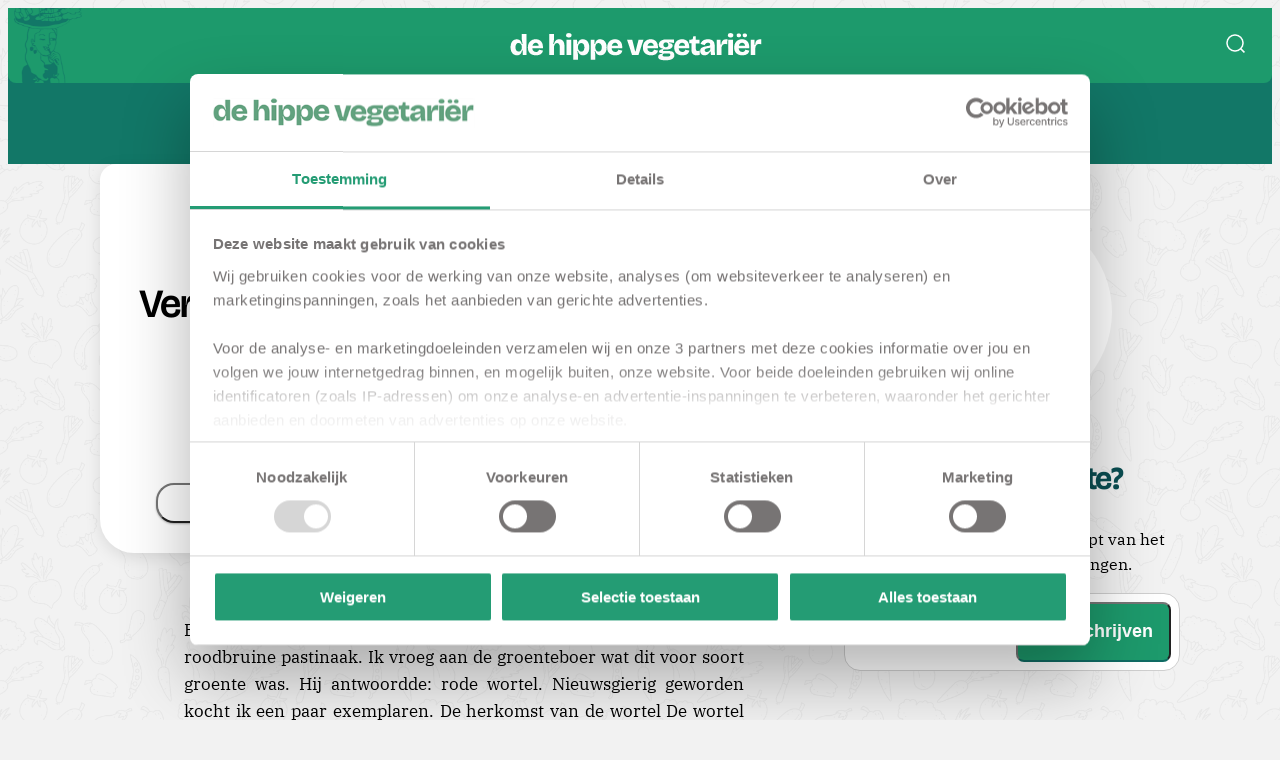

--- FILE ---
content_type: text/html; charset=UTF-8
request_url: https://www.dehippevegetarier.nl/gezonde-vegetarische-recepten/vergeten-groente-rode-wortel/
body_size: 12913
content:
<!DOCTYPE html>
<html lang="nl">
<head>
	<meta charset="utf-8">
	<meta name="viewport" content="width=device-width, initial-scale=1">
	<meta name="robots" content="max-image-preview:large">
	<link rel="preload" as="style" href="https://www.dehippevegetarier.nl/build/assets/app-ebf4cb5d.css" /><link rel="modulepreload" href="https://www.dehippevegetarier.nl/build/assets/app-af1d45dd.js" /><link rel="stylesheet" href="https://www.dehippevegetarier.nl/build/assets/app-ebf4cb5d.css" /><script type="module" src="https://www.dehippevegetarier.nl/build/assets/app-af1d45dd.js"></script>			<title>Vergeten groente: ovenschotel met rode en oranje wortel | De Hippe Vegetariër</title>
		<meta property="og:title" content="Vergeten groente: ovenschotel met rode en oranje wortel | De Hippe Vegetariër"/>
				<meta name="description" content="Bij de groenteboer zag ik in een kratje groente liggen dat eruit zag als roodbruine pastinaak. Ik vroeg aan de groenteboer wat dit voor soort groente was.">
		<meta property="og:description" content="Bij de groenteboer zag ik in een kratje groente liggen dat eruit zag als roodbruine pastinaak. Ik vroeg aan de groenteboer wat dit voor soort groente was.">
				<meta property="og:image" content="https://cdn.www.dehippevegetarier.nl/1280x720/95/webp/entropy/45026/44df8c52fac669374e1b02500a56cf30"/>
				<link rel="canonical" href="https://www.dehippevegetarier.nl/gezonde-vegetarische-recepten/vergeten-groente-rode-wortel/"/>
		<meta property="og:url" content="https://www.dehippevegetarier.nl/gezonde-vegetarische-recepten/vergeten-groente-rode-wortel/"/>
				<script type="application/ld+json">{"@context":"https:\/\/schema.org","@type":"NewsArticle","headline":"Vergeten groente: ovenschotel met rode en oranje wortel","image":"https:\/\/cdn.www.dehippevegetarier.nl\/256\/95\/webp\/entropy\/45026\/44df8c52fac669374e1b02500a56cf30","datePublished":"2014-03-11T04:00:38+01:00","dateModified":"2014-03-11T04:00:38+01:00","publisher":{"@type":"Organization","logo":{"@type":"ImageObject","url":"https:\/\/www.dehippevegetarier.nl\/"}},"mainEntityOfPage":{"@type":"WebPage","id":"https:\/\/www.dehippevegetarier.nl\/gezonde-vegetarische-recepten\/vergeten-groente-rode-wortel\/","name":"Vergeten groente: ovenschotel met rode en oranje wortel"},"author":[{"@type":"Person","name":"Chantal Pleune","description":"Chantal heeft ruim twaalf jaar als diëtist in een ziekenhuis in Amsterdam gewerkt, en is sinds kort haar eigen praktijk gestart. Hier adviseert ze mensen in alle leeftijdscategorieen graag over goede en gezonde voeding in verschillende situaties zoals bij (chronische) ziekte of voedselallergie. Naast haar werk is Chantal dol op koken, experimenteren met verschillende (vergeten) groenten en het verbouwen van deze groenten in haar eigen achtertuintje in de stad.","image":"https:\/\/cdn.www.dehippevegetarier.nl\/900\/95\/webp\/entropy\/","mainEntityOfPage":"https:\/\/www.dehippevegetarier.nl\/authors\/chantal\/","url":"https:\/\/www.dehippevegetarier.nl\/authors\/chantal\/"}]}</script>
		<meta name="theme-color" content="#1d9a6c">
<link rel="icon" sizes="32x32" href="/favicon.ico">
<link rel="icon" type="image/svg+xml" href="/favicon.svg">
<link rel="mask-icon" type="image/svg+xml" href="/favicon.svg" color="#1d9a6c">
<link rel="apple-touch-icon" href="/apple-touch-icon.png">
<link href="/print.css" media="print" rel="stylesheet" />

<!-- End Meta Pixel Code -->
<link rel="alternate" type="application/atom+xml" href="https://www.dehippevegetarier.nl/rss/posts/" title="Alle posts op de Hippe Vegetariër">
    <link rel="alternate" type="application/atom+xml" href="https://www.dehippevegetarier.nl/rss/vegetarische-recepten/" title="Vegetarische recepten op de Hippe Vegetariër">
    <link rel="alternate" type="application/atom+xml" href="https://www.dehippevegetarier.nl/rss/vleesvervangers/" title="Vleesvervangers  op de Hippe Vegetariër">
    <link rel="alternate" type="application/atom+xml" href="https://www.dehippevegetarier.nl/rss/in-mijn-keuken/" title="In mijn keuken op de Hippe Vegetariër">
    <link rel="alternate" type="application/atom+xml" href="https://www.dehippevegetarier.nl/rss/gezond-eetpatroon/" title="Gezond eetpatroon op de Hippe Vegetariër">
    <link rel="alternate" type="application/atom+xml" href="https://www.dehippevegetarier.nl/rss/gezondheid/" title="Gezondheid op de Hippe Vegetariër">
    <link rel="alternate" type="application/atom+xml" href="https://www.dehippevegetarier.nl/rss/vegetarische-hotspots/" title="Vegetarische hotspots op de Hippe Vegetariër">
    <link rel="alternate" type="application/atom+xml" href="https://www.dehippevegetarier.nl/rss/vegetarisch-op-reis/" title="Vegetarische op reis op de Hippe Vegetariër">
			<link rel="preload" as="image" href="https://cdn.www.dehippevegetarier.nl/800x800/95/webp/entropy/45026/44df8c52fac669374e1b02500a56cf30"
			  imagesrcset="https://cdn.www.dehippevegetarier.nl/800x800/95/webp/entropy/45026/44df8c52fac669374e1b02500a56cf30 1x, https://cdn.www.dehippevegetarier.nl/1600x1600/95/webp/entropy/45026/44df8c52fac669374e1b02500a56cf30 2x">
				<script>
				window.googletag = window.googletag || {cmd: []};
				googletag.cmd.push(function() {
					var mapping = googletag.sizeMapping()
						.addSize([1200, 0], [[970, 250], [970, 90], [980, 90], [990, 90], [728, 90]]) // desktop
						.addSize([768, 0], [[728, 90], [300, 250]]) // tablet
						.addSize([0, 0], [[300, 250], [320, 100], [320, 50], [300, 100]]) // mobile
						.build();
					googletag.defineSlot('/23022858013/DEHIPPEVEGETARIER.NL/DEHIPPEVEGETARIER.NL_WEB_TOP',  [[970, 250], [728, 90], [300, 250], [320, 100], [320, 50]], 'div-gpt-ad-292885-0')
						.addService(googletag.pubads())
						.defineSizeMapping(mapping);
					googletag.pubads().enableSingleRequest();
					googletag.enableServices();
				});
		</script>
			<script>
				window.googletag = window.googletag || {cmd: []};
				googletag.cmd.push(function() {
					var mapping = googletag.sizeMapping()
						.addSize([1200, 0], [[970, 250], [970, 90], [980, 90], [990, 90], [728, 90]]) // desktop
						.addSize([768, 0], [[728, 90], [300, 250]]) // tablet
						.addSize([0, 0], [[300, 250], [320, 100], [320, 50], [300, 100]]) // mobile
						.build();
					googletag.defineSlot('/23022858013/DEHIPPEVEGETARIER.NL/DEHIPPEVEGETARIER.NL_MOB_MID_1',  [[970, 250], [728, 90], [300, 250], [320, 100], [320, 50]], 'div-gpt-ad-687014-0')
						.addService(googletag.pubads())
						.defineSizeMapping(mapping);
					googletag.pubads().enableSingleRequest();
					googletag.enableServices();
				});
		</script>
	<link rel="dns-prefetch" href="https://www.googletagmanager.com/">
	<link rel="preconnect" href="https://fonts.googleapis.com">
	<link rel="preconnect" href="https://fonts.gstatic.com" crossorigin>
	
	
			<!-- Google Consent Mode -->
		<script>
			window.dataLayer = window.dataLayer || [];

			function gtag() {
				dataLayer.push(arguments);
			}

			gtag("consent", "default", {
				ad_personalization: "denied",
				ad_storage: "denied",
				ad_user_data: "denied",
				analytics_storage: "denied",
				wait_for_update: 500,
			});
			gtag("set", "ads_data_redaction", true);
			gtag("set", "url_passthrough", false);
		</script>
		<!-- Google Tag Manager -->
		<script>(function (w, d, s, l, i) {
				w[l] = w[l] || [];
				w[l].push({
					'gtm.start':
						new Date().getTime(), event: 'gtm.js'
				});
				var f = d.getElementsByTagName(s)[0],
					j = d.createElement(s), dl = l != 'dataLayer' ? '&l=' + l : '';
				j.async = true;
				j.src =
					'https://www.googletagmanager.com/gtm.js?id=' + i + dl;
				f.parentNode.insertBefore(j, f);
			})(window, document, 'script', 'dataLayer', 'GTM-M4D83X5X');</script>
		<!-- End Google Tag Manager -->
	</head>
<body class="pg-article ">
	<!-- Google Tag Manager (noscript) -->
	<noscript>
		<iframe src="https://www.googletagmanager.com/ns.html?id=GTM-M4D83X5X"
				height="0" width="0" style="display:none;visibility:hidden"></iframe>
	</noscript>
	<!-- End Google Tag Manager (noscript) -->

<header class="dhv-header" data-controller="class-toggle">
	<div class="dhv-header__main">
		<div class="dhv-header__main__illustration"></div>
		<div class="dhv-header__main__menu" data-action="click->class-toggle#toggleClass">
			<svg width="24" height="24">
				<use class="icon-global-style icon-menu" xlink:href="#icon-menu"/>
			</svg>
			<svg width="24" height="24">
				<use class="icon-global-style icon-xmark" xlink:href="#icon-xmark"/>
			</svg>
		</div>
		<a class="dhv-header__main__home" href="/">
			<img alt="De Hippe Vegetariër logo" class="dhv-header__nav__home__logo" src="https://www.dehippevegetarier.nl/build/assets/logo-4e1ab0fc.svg">
		</a>
		<div class="dhv-header__main__search" data-controller="class-toggle focus-onclick">
			<svg width="24" height="24" data-action="click->class-toggle#toggleClass click->focus-onclick#setFocus">
				<use class="icon-global-style icon-search" xlink:href="#icon-search"/>
			</svg>
			<form class="dhv-header__main__search-bar" action="https://www.dehippevegetarier.nl/zoek/" data-action="class-toggle#removeClass">
				<svg width="24" height="24" data-action="click->class-toggle#toggleClass">
					<use class="icon-global-style icon-arrow-left" xlink:href="#icon-arrow-left"/>
				</svg>
				<input type="search" name="search" placeholder="pompoen, curry, acai bowl, berlijn..." aria-label="Zoek naar een artikel" data-focus-onclick-target="focuspoint">
				<button type="submit" aria-label="Zoekterm voor een artikel versturen">
					<svg width="24" height="24">
						<use class="icon-global-style icon-search" xlink:href="#icon-search"/>
					</svg>
				</button>
			</form>
		</div>
	</div>
	<nav class="dhv-header__nav">
		<ul class="dhv-header__nav__categories">
							<li class="dhv-header__nav__categories__category">
					<a
						href="https://www.dehippevegetarier.nl/posts/gezonde-vegetarische-recepten/"
											>Recepten</a>
					<ul class="dhv-header__nav__categories__category__subcategory">
											</ul>
				</li>
							<li class="dhv-header__nav__categories__category">
					<a
						href="https://www.dehippevegetarier.nl/posts/vleesvervangers/"
											>Vleesvervangers</a>
					<ul class="dhv-header__nav__categories__category__subcategory">
											</ul>
				</li>
							<li class="dhv-header__nav__categories__category">
					<a
						href="https://www.dehippevegetarier.nl/posts/in-mijn-keuken/"
											>In mijn keuken</a>
					<ul class="dhv-header__nav__categories__category__subcategory">
														<li><a href="https://www.dehippevegetarier.nl/posts/favoriete-food-documentaires/">Documentaires</a></li>
														<li><a href="https://www.dehippevegetarier.nl/posts/favoriete-keukenspullen/">Keukenspullen</a></li>
														<li><a href="https://www.dehippevegetarier.nl/posts/vegetarische-kookboeken/">Kookboeken</a></li>
														<li><a href="https://www.dehippevegetarier.nl/posts/favoriete-vegetarische-producten/">Producten</a></li>
														<li><a href="https://www.dehippevegetarier.nl/posts/wijn-spijs-combinaties/">Wijn</a></li>
											</ul>
				</li>
							<li class="dhv-header__nav__categories__category">
					<a
						href="https://www.dehippevegetarier.nl/posts/gezond-eetpatroon/"
											>Eetpatroon</a>
					<ul class="dhv-header__nav__categories__category__subcategory">
														<li><a href="https://www.dehippevegetarier.nl/posts/ayurvedisch-eetpatroon/">Ayurveda</a></li>
														<li><a href="https://www.dehippevegetarier.nl/posts/detox/">Detox</a></li>
														<li><a href="https://www.dehippevegetarier.nl/posts/flexitarisch-eetpatroon/">Flexitarisch</a></li>
														<li><a href="https://www.dehippevegetarier.nl/posts/glutenvrij-eetpatroon/">Glutenvrij</a></li>
														<li><a href="https://www.dehippevegetarier.nl/posts/paleo-eetpatroon/">Paleo</a></li>
														<li><a href="https://www.dehippevegetarier.nl/posts/raw-food-dieet/">Raw Food</a></li>
														<li><a href="https://www.dehippevegetarier.nl/posts/suikervrij-eetpatroon/">Suikervrij</a></li>
														<li><a href="https://www.dehippevegetarier.nl/posts/veganistisch-eetpatroon/">Vegan</a></li>
														<li><a href="https://www.dehippevegetarier.nl/posts/vegetarisch-eetpatroon/">Vegetarisch</a></li>
											</ul>
				</li>
							<li class="dhv-header__nav__categories__category">
					<a
						href="https://www.dehippevegetarier.nl/posts/gezondheid/"
											>Gezondheid</a>
					<ul class="dhv-header__nav__categories__category__subcategory">
														<li><a href="https://www.dehippevegetarier.nl/posts/gezond-eetpatroon/">Voeding</a></li>
														<li><a href="https://www.dehippevegetarier.nl/posts/ontspanning/">Ontspanning</a></li>
														<li><a href="https://www.dehippevegetarier.nl/posts/genoeg-sporten/">Sport</a></li>
											</ul>
				</li>
							<li class="dhv-header__nav__categories__category">
					<a
						href="https://www.dehippevegetarier.nl/posts/vegetarische-hotspots/"
											>Hotspots</a>
					<ul class="dhv-header__nav__categories__category__subcategory">
											</ul>
				</li>
							<li class="dhv-header__nav__categories__category">
					<a
						href="https://www.dehippevegetarier.nl/posts/vegetarisch-op-reis/"
											>Op Reis</a>
					<ul class="dhv-header__nav__categories__category__subcategory">
											</ul>
				</li>
							<li class="dhv-header__nav__categories__category">
					<a href="https://www.dehippevegetarier.nl/how-to-tofu">Tofu</a>
				</li>
				<li class="dhv-header__nav__categories__category">
					<a href="https://www.dehippevegetarier.nl/e-books">E-books</a>
				</li>
		</ul>
	</nav>
	<nav class="dhv-header__nav--hamburger">
		<ul class="dhv-header__nav--hamburger__categories">
							<li class="dhv-header__nav--hamburger__categories__category" >
					<div>
						<a href="https://www.dehippevegetarier.nl/posts/gezonde-vegetarische-recepten/">Recepten</a>
													<svg width="16" height="16">
								<use class="icon-global-style icon-arrow-right" xlink:href="#icon-arrow-right"/>
							</svg>
											</div>
									</li>
							<li class="dhv-header__nav--hamburger__categories__category" >
					<div>
						<a href="https://www.dehippevegetarier.nl/posts/vleesvervangers/">Vleesvervangers</a>
													<svg width="16" height="16">
								<use class="icon-global-style icon-arrow-right" xlink:href="#icon-arrow-right"/>
							</svg>
											</div>
									</li>
							<li class="dhv-header__nav--hamburger__categories__category"  data-controller="class-toggle" >
					<div>
						<a href="https://www.dehippevegetarier.nl/posts/in-mijn-keuken/">In mijn keuken</a>
													<svg width="16" height="16" data-action="click->class-toggle#toggleClass">
								<use class="icon-global-style icon-nav-arrow-down" xlink:href="#icon-nav-arrow-down"/>
							</svg>
											</div>
										<ul class="dhv-header__nav--hamburger__categories__category__subcategory">
														<li><a href="https://www.dehippevegetarier.nl/posts/favoriete-food-documentaires/">Documentaires</a></li>
														<li><a href="https://www.dehippevegetarier.nl/posts/favoriete-keukenspullen/">Keukenspullen</a></li>
														<li><a href="https://www.dehippevegetarier.nl/posts/vegetarische-kookboeken/">Kookboeken</a></li>
														<li><a href="https://www.dehippevegetarier.nl/posts/favoriete-vegetarische-producten/">Producten</a></li>
														<li><a href="https://www.dehippevegetarier.nl/posts/wijn-spijs-combinaties/">Wijn</a></li>
											</ul>
									</li>
							<li class="dhv-header__nav--hamburger__categories__category"  data-controller="class-toggle" >
					<div>
						<a href="https://www.dehippevegetarier.nl/posts/gezond-eetpatroon/">Eetpatroon</a>
													<svg width="16" height="16" data-action="click->class-toggle#toggleClass">
								<use class="icon-global-style icon-nav-arrow-down" xlink:href="#icon-nav-arrow-down"/>
							</svg>
											</div>
										<ul class="dhv-header__nav--hamburger__categories__category__subcategory">
														<li><a href="https://www.dehippevegetarier.nl/posts/ayurvedisch-eetpatroon/">Ayurveda</a></li>
														<li><a href="https://www.dehippevegetarier.nl/posts/detox/">Detox</a></li>
														<li><a href="https://www.dehippevegetarier.nl/posts/flexitarisch-eetpatroon/">Flexitarisch</a></li>
														<li><a href="https://www.dehippevegetarier.nl/posts/glutenvrij-eetpatroon/">Glutenvrij</a></li>
														<li><a href="https://www.dehippevegetarier.nl/posts/paleo-eetpatroon/">Paleo</a></li>
														<li><a href="https://www.dehippevegetarier.nl/posts/raw-food-dieet/">Raw Food</a></li>
														<li><a href="https://www.dehippevegetarier.nl/posts/suikervrij-eetpatroon/">Suikervrij</a></li>
														<li><a href="https://www.dehippevegetarier.nl/posts/veganistisch-eetpatroon/">Vegan</a></li>
														<li><a href="https://www.dehippevegetarier.nl/posts/vegetarisch-eetpatroon/">Vegetarisch</a></li>
											</ul>
									</li>
							<li class="dhv-header__nav--hamburger__categories__category"  data-controller="class-toggle" >
					<div>
						<a href="https://www.dehippevegetarier.nl/posts/gezondheid/">Gezondheid</a>
													<svg width="16" height="16" data-action="click->class-toggle#toggleClass">
								<use class="icon-global-style icon-nav-arrow-down" xlink:href="#icon-nav-arrow-down"/>
							</svg>
											</div>
										<ul class="dhv-header__nav--hamburger__categories__category__subcategory">
														<li><a href="https://www.dehippevegetarier.nl/posts/gezond-eetpatroon/">Voeding</a></li>
														<li><a href="https://www.dehippevegetarier.nl/posts/ontspanning/">Ontspanning</a></li>
														<li><a href="https://www.dehippevegetarier.nl/posts/genoeg-sporten/">Sport</a></li>
											</ul>
									</li>
							<li class="dhv-header__nav--hamburger__categories__category" >
					<div>
						<a href="https://www.dehippevegetarier.nl/posts/vegetarische-hotspots/">Hotspots</a>
													<svg width="16" height="16">
								<use class="icon-global-style icon-arrow-right" xlink:href="#icon-arrow-right"/>
							</svg>
											</div>
									</li>
							<li class="dhv-header__nav--hamburger__categories__category" >
					<div>
						<a href="https://www.dehippevegetarier.nl/posts/vegetarisch-op-reis/">Op Reis</a>
													<svg width="16" height="16">
								<use class="icon-global-style icon-arrow-right" xlink:href="#icon-arrow-right"/>
							</svg>
											</div>
									</li>
					</ul>
	</nav>
</header>
<main>
	<div class="ct-ad__billboard">
			<div class="ct-ad ct-ad--desktop-only">
			<div id='div-gpt-ad-292885-0'>
				<script>
					const display292885 = setInterval(() => {
						if (window.googletag && window.googletag.pubads) {
							googletag.cmd.push(function() { googletag.display('div-gpt-ad-292885-0'); });
							clearInterval(display292885);
						}
					}, 300); // Check every 300ms
				</script>
			</div>
	</div>
		</div>
		<div class="ct-articles" data-controller="article-url">
			<article class="ct-article  ct-article--legacy  ct-article--has-infinite-scroll" data-url="https://www.dehippevegetarier.nl/gezonde-vegetarische-recepten/vergeten-groente-rode-wortel/"
		 data-article-url-target="article">
	
	<div>
		<div class="ct-article__content__header">
	<picture class="dhv-article-header__image">
                        <source media="(max-width:600px)"
                    srcset="https://cdn.www.dehippevegetarier.nl/600/95/webp/entropy/45026/44df8c52fac669374e1b02500a56cf30 1x, https://cdn.www.dehippevegetarier.nl/1200/95/webp/entropy/45026/44df8c52fac669374e1b02500a56cf30 x2">
                <source media="(min-width:800px)"
                srcset="https://cdn.www.dehippevegetarier.nl/800x800/95/webp/entropy/45026/44df8c52fac669374e1b02500a56cf30 1x, https://cdn.www.dehippevegetarier.nl/1600x1600/95/webp/entropy/45026/44df8c52fac669374e1b02500a56cf30 2x">
        <img         src="https://cdn.www.dehippevegetarier.nl/800x800/95/webp/entropy/45026/44df8c52fac669374e1b02500a56cf30" alt="Vergeten groente: ovenschotel met rode en oranje wortel">
    </picture>
	<header class="dhv-article-header">




















		<div class="dhv-article-header__content">
							<div class="dhv-article-header__content__category dhv-article-header__content__category--gezonde-vegetarische-recepten">Recepten</div>
						<a class="dhv-article-header__author" href="https://www.dehippevegetarier.nl/authors/chantal/">
				<h5>Chantal Pleune</h5>
			</a>
																<h1 class="dhv-article-header__title">Vergeten groente: ovenschotel met rode en oranje wortel</h1>
			<h6 class="dhv-article-header__date">dinsdag 11 maart 2014</h6>
			<ul class="dhv-article-header__interaction" data-controller="post-header">
				<li>
					<button data-action="post-header#copy" class="dhv-article-header__interaction__button">
						<svg width="24" height="24"> 
							<use class="icon-global-style icon-copy" xlink:href="#icon-copy"/>
						</svg>
						Kopiëren
					</button>
				</li>
				<li>
					<button data-action="post-header#share" class="dhv-article-header__interaction__button">
						<svg width="24" height="24"> 
							<use class="icon-global-style icon-share" xlink:href="#icon-share"/>
						</svg>
						Delen
					</button>
				</li>
				<li>
					<button data-action="post-header#print" class="dhv-article-header__interaction__button">
						<svg width="24" height="24"> 
							<use class="icon-global-style icon-print" xlink:href="#icon-print"/>
						</svg>
						Print
					</button>
				</li>
			</ul>
		</div>
			</header>
</div>


<style>
	html {
		scroll-behavior: smooth;
	}
</style>

	</div>
				<div class="ct-article__content ct-article__content--ad">
		<div class="ct-ad ct-ad--both-only">
			</div>
	</div>

					<div id="wysiwyg-layout"
			 class="ct-article__content ct-article__content--wysiwyg-layout ">
							<p>Bij de groenteboer zag ik in een kratje groente liggen dat eruit zag als roodbruine pastinaak. Ik vroeg aan de groenteboer wat dit voor soort groente was. Hij antwoordde: rode wortel. Nieuwsgierig geworden kocht ik een paar exemplaren. De herkomst van de wortel De wortel werd al duizenden jaren geleden geteeld in Midden-Azi&euml;. Het was een veelgebruikte groente van de Romeinen en de Egyptenaren, die hem vooral aten vanwege de medicinale werking. Zij kenden de wortel echter niet in de oranje variant zoals wij deze kennen, want de wortels kwamen vroeger in verschillende kleuren voor: groen, geel, wit, paars en rood. Elke kleur wortel heeft zijn eigen specifieke smaak. Van geel naar oranje In de 14e en 15e eeuw werd de wortel ge&iuml;ntroduceerd in Noord-Europa. De gele wortel was het populairst in de keuken. Men heeft deze wortel in latere jaren verder veredeld totdat er een oranje wortel ontstond. Het verhaal gaat dat de oranje wortel in de 17e eeuw werd gekweekt als eerbetoon aan Willem van Oranje, die in 1584 door Balthasar Gerards werd vermoord in Delft. Dus naast &ldquo;appeltjes van oranje&rdquo;, kunnen we ook spreken van &ldquo;worteltjes van oranje&rdquo;. Ovenschotel met rode en oranje wortel Wat heb je nodig? (voor 2 personen) 400 gram rode wortel 200 gram oranje wortel 300 gram aardappelpartjes in de schil 150 gram hazelnoten (of pecannoten) 4 centimeter gember 4 gedroogde chilipepertjes 1,5 theelepel venkelzaadjes olijfolie handje verse muntblaadjes Hoe maak je het? Verwarm de <span><a href="/posts/reviews/beste-combi-oven/" target="_blank" rel="dofollow noopener">oven</a></span> voor op 200 &deg;C. Schrap de rode en oranje wortelen en snijd ze in grove stukken. Doe de wortelen in een ovenschaal en voeg de aardappelpartjes eraan toe. Stamp de venkelzaadjes met een vijzel fijn, verkruimel de gedroogde chilipepertjes en rasp de verse gember. Voeg de kruiden vervolgens toe aan de aardappelpartjes en de wortelen. Besprenkel het mengsel met olijfolie en bak de groenten in 30 minuten gaar. Rooster ondertussen in een koekenpan de hazelnoten. Haal tot slot het aardappel-wortelmengsel uit de oven, roer de hazelnoten erdoor en bestrooi de ovenschotel met verse muntblaadjes. Eet smakelijk! Door gastblogger Chantal Pleune</p><br />
<p><a href="/wp-content/uploads/2014/03/foto-16-kopie-2.jpg" rel="nofollow"></a></p>

					</div>
					<div id="image-layout"
			 class="ct-article__content ct-article__content--image-layout ct-article__content--image-layout--small">
							<div class="ct-img ct-img--small">
				<picture class="">
                        <source media="(max-width:320px)"
                    srcset="https://cdn.www.dehippevegetarier.nl/320/95/webp/entropy/45025/ef2d44b18d5ac5da9be6a0e9caa988a3 1x, https://cdn.www.dehippevegetarier.nl/640/95/webp/entropy/45025/ef2d44b18d5ac5da9be6a0e9caa988a3 x2">
                <source media="(min-width:320px)"
                srcset="https://cdn.www.dehippevegetarier.nl/320/95/webp/entropy/45025/ef2d44b18d5ac5da9be6a0e9caa988a3 1x, https://cdn.www.dehippevegetarier.nl/640/95/webp/entropy/45025/ef2d44b18d5ac5da9be6a0e9caa988a3 2x">
        <img  loading="lazy" class="lazy"         src="https://cdn.www.dehippevegetarier.nl/320/95/webp/entropy/45025/ef2d44b18d5ac5da9be6a0e9caa988a3" alt="">
    </picture>
		</div>

					</div>
						<div>
				<div class="ct-ad ct-ad--mobile-only">
			<div id='div-gpt-ad-687014-0'>
				<script>
					const display687014 = setInterval(() => {
						if (window.googletag && window.googletag.pubads) {
							googletag.cmd.push(function() { googletag.display('div-gpt-ad-687014-0'); });
							clearInterval(display687014);
						}
					}, 300); // Check every 300ms
				</script>
			</div>
	</div>
			</div>
				<div id="wysiwyg-layout"
			 class="ct-article__content ct-article__content--wysiwyg-layout ">
							</a></p>

					</div>
		
	<div class="ct-read-more">
	<h4>Lees ook</h4>
			<article
	class="dhv-article-card dhv-article-card__horizontal dhv-article-card__article ">
	<a class="dhv-article-card__href" href="https://www.dehippevegetarier.nl/posts/in-mijn-keuken/plantaardige-tussendoortjes-die-wel-werken/"></a>
	<div class="dhv-article-card__image ct-article-card__image">
		<picture class="">
                    <source media="(min-width:600px)"
                srcset="https://cdn.www.dehippevegetarier.nl/600/95/webp/entropy/149403/f99b469d9d790c57f756bba56fe07706.jpg 1x, https://cdn.www.dehippevegetarier.nl/1200/95/webp/entropy/149403/f99b469d9d790c57f756bba56fe07706.jpg 2x">
        <img  loading="lazy" class="lazy"         src="https://cdn.www.dehippevegetarier.nl/600/95/webp/entropy/149403/f99b469d9d790c57f756bba56fe07706.jpg" alt="Snacken in januari: plantaardige tussendoortjes die wél werken">
    </picture>
			</div>
	<div class="dhv-article-card__content">
		<div class="dhv-article-card__content__category dhv-article-card__content__category--in-mijn-keuken">In mijn keuken</div>
		<ul class="dhv-article-card__content__categories">
			<li>
				<svg width="24" height="24">
					<use class="icon-global-style icon-calendar" xlink:href="#icon-calendar"/>
				</svg>
				14 January 2026
			</li>
		</ul>
		<h2 class="dhv-article-card__content__title">Snacken in januari: plantaardige tussendoortjes die wél werken</h2>
		<p class="dhv-article-card__content__introduction">Het mag dan wel januari zijn, maar dat betekent niet dat snacken verboden is</p>
		<ul class="dhv-article-card__content__categories">
			<li>
				<svg width="24" height="24">
					<use class="icon-global-style icon-profile-circle" xlink:href="#icon-profile-circle"/>
				</svg>
				Karlijn Swaen
			</li>
		</ul>

		<a class="dhv-article-card__content__button"
		   href="https://www.dehippevegetarier.nl/posts/in-mijn-keuken/plantaardige-tussendoortjes-die-wel-werken/"><span>Artikel bekijken </span></a>
	</div>
</article>
			<article
	class="dhv-article-card dhv-article-card__horizontal dhv-article-card__article ">
	<a class="dhv-article-card__href" href="https://www.dehippevegetarier.nl/posts/in-mijn-keuken/volg-ons-whatsapp-kanaal/"></a>
	<div class="dhv-article-card__image ct-article-card__image">
		<picture class="">
                    <source media="(min-width:600px)"
                srcset="https://cdn.www.dehippevegetarier.nl/600/95/webp/entropy/148867/92e4e5bac259e8825bc40cdd11f2af6c.png 1x, https://cdn.www.dehippevegetarier.nl/1200/95/webp/entropy/148867/92e4e5bac259e8825bc40cdd11f2af6c.png 2x">
        <img  loading="lazy" class="lazy"         src="https://cdn.www.dehippevegetarier.nl/600/95/webp/entropy/148867/92e4e5bac259e8825bc40cdd11f2af6c.png" alt="Volg nu het WhatsApp-kanaal van De Hippe Vegetariër!">
    </picture>
			</div>
	<div class="dhv-article-card__content">
		<div class="dhv-article-card__content__category dhv-article-card__content__category--in-mijn-keuken">In mijn keuken</div>
		<ul class="dhv-article-card__content__categories">
			<li>
				<svg width="24" height="24">
					<use class="icon-global-style icon-calendar" xlink:href="#icon-calendar"/>
				</svg>
				25 November 2025
			</li>
		</ul>
		<h2 class="dhv-article-card__content__title">Volg nu het WhatsApp-kanaal van De Hippe Vegetariër!</h2>
		<p class="dhv-article-card__content__introduction">Heb jij soms geen tijd om dagelijks alle blogs, social posts en recepten bij te houden</p>
		<ul class="dhv-article-card__content__categories">
			<li>
				<svg width="24" height="24">
					<use class="icon-global-style icon-profile-circle" xlink:href="#icon-profile-circle"/>
				</svg>
				Redactie
			</li>
		</ul>

		<a class="dhv-article-card__content__button"
		   href="https://www.dehippevegetarier.nl/posts/in-mijn-keuken/volg-ons-whatsapp-kanaal/"><span>Artikel bekijken </span></a>
	</div>
</article>
			<article
	class="dhv-article-card dhv-article-card__horizontal dhv-article-card__article ">
	<a class="dhv-article-card__href" href="https://www.dehippevegetarier.nl/in-mijn-keuken/vegetarische-kookboeken/nieuw-gratis-e-book-volwaardig-vegan/"></a>
	<div class="dhv-article-card__image ct-article-card__image">
		<picture class="">
                    <source media="(min-width:600px)"
                srcset="https://cdn.www.dehippevegetarier.nl/600/95/webp/entropy/149356/ba257c353ceaa107c2eddd098f44d586.jpeg 1x, https://cdn.www.dehippevegetarier.nl/1200/95/webp/entropy/149356/ba257c353ceaa107c2eddd098f44d586.jpeg 2x">
        <img  loading="lazy" class="lazy"         src="https://cdn.www.dehippevegetarier.nl/600/95/webp/entropy/149356/ba257c353ceaa107c2eddd098f44d586.jpeg" alt="Maak jouw Veganuary extra lekker met ons Volwaardig Vegan e-book">
    </picture>
			</div>
	<div class="dhv-article-card__content">
		<div class="dhv-article-card__content__category dhv-article-card__content__category--vegetarische-kookboeken">Kookboeken</div>
		<ul class="dhv-article-card__content__categories">
			<li>
				<svg width="24" height="24">
					<use class="icon-global-style icon-calendar" xlink:href="#icon-calendar"/>
				</svg>
				01 January 2026
			</li>
		</ul>
		<h2 class="dhv-article-card__content__title">Maak jouw Veganuary extra lekker met ons Volwaardig Vegan e-book</h2>
		<p class="dhv-article-card__content__introduction">Het nieuwe jaar is begonnen: hét moment waarop veel mensen nieuwsgierig worden naar plantaardig eten</p>
		<ul class="dhv-article-card__content__categories">
			<li>
				<svg width="24" height="24">
					<use class="icon-global-style icon-profile-circle" xlink:href="#icon-profile-circle"/>
				</svg>
				Karlijn Swaen
			</li>
		</ul>

		<a class="dhv-article-card__content__button"
		   href="https://www.dehippevegetarier.nl/in-mijn-keuken/vegetarische-kookboeken/nieuw-gratis-e-book-volwaardig-vegan/"><span>Artikel bekijken </span></a>
	</div>
</article>
	</div>
	<div class="ct-article__content__comments">
		<turbo-frame
    id="commentslist_post_4365"
                data-controller="comments"
><h2>2 Reacties</h2>
	<div class="ct-comment__container">
				<turbo-frame
    id="comments_post_4365"
                
><turbo-frame
    id="comment_7930"
                class="ct-comment__container__comment" data-controller="toggle-element"
><div class="ct-comment">
			<section class="ct-comment__comment">
				<label class="ct-comment__author">Pierre</label>
				<p class="ct-comment__comment-text">ik mis iets, denk ik dan... er staat : &quot; Besprenkel het mengsel met olijfolie en bak de groenten in 30 minuten gaar. &quot;  en even later &quot;Haal tot slot het aardappel-wortelmengsel uit de oven&quot; ... wat moet ik nu in 30 minuten gaar bakken ?</p>
				<span class="ct-comment__time">12:21 19 januari 2024</span>
			</section>
		</div>
				<section class="ct-comment__nested">
			<turbo-frame
    id="comments_comment_7930"
                
><turbo-frame
    id="comment_7931"
                class="ct-comment__container__comment" data-controller="toggle-element"
><div class="ct-comment">
			<section class="ct-comment__comment">
				<label class="ct-comment__author">Pierre</label>
				<p class="ct-comment__comment-text">alles gemaakt inclusief alle ingrediënten en moet zeggen , lekker !</p>
				<span class="ct-comment__time">12:21 19 januari 2024</span>
			</section>
		</div>
				<section class="ct-comment__nested">
			<turbo-frame
    id="comments_comment_7931"
                
></turbo-frame>
		</section></turbo-frame>

									<turbo-frame
    id="comment_7932"
                class="ct-comment__container__comment" data-controller="toggle-element"
><div class="ct-comment">
			<section class="ct-comment__comment">
				<label class="ct-comment__author">Isabel Boerdam</label>
				<p class="ct-comment__comment-text">Hi Pierre! De groenten = het aardappelwortelmengsel. Dus die moet je 30 minuten gaar roosteren in de oven: de aardappels en de wortels. Succes!</p>
				<span class="ct-comment__time">12:21 19 januari 2024</span>
			</section>
		</div>
				<section class="ct-comment__nested">
			<turbo-frame
    id="comments_comment_7932"
                
></turbo-frame>
		</section></turbo-frame></turbo-frame>
		</section>

					<article class="ct-comment__nested__input">
				<div data-controller="show">
					<button class="ct-comment__nested__input__reply" data-action="click->show#show" data-show-target="button">Reageren</button>
					<div hidden data-show-target="subject">
																			<div>
	<p>Je e-mailadres wordt niet gepubliceerd. Vereiste velden zijn gemarkeerd met een *.</p>
	<article class="ct-comment__input">
						<form id="P8CSlDfoQt7Rr5kR" action="https://www.dehippevegetarier.nl/comments/7930/comment/" method="post"
			  data-controller="form-reset submit-once"
			  data-action="turbo:submit-end->form-reset#unfocus turbo:submit-end->form-reset#reset">
			<label>Reactie *
				<input required minlength="1" class="fm-input--text" type="text" name="comment" placeholder="Begin met typen...">
			</label>
			<label>Naam *
				<input required minlength="1" class="fm-input--text" type="text" name="guest_name" placeholder="Naam">
			</label>
			<label>E-mail *
				<input required type="email" class="fm-input--text" name="guest_email" placeholder="E-mail">
			</label>
			<button data-sitekey="6Le5mlIpAAAAAO2DsfA1qXwjMn0n2atwsFn9VNdK"
					data-callback='onSubmitP8CSlDfoQt7Rr5kR'
					data-action='submit' class="fm-input--submit g-recaptcha" type="submit">Reactie versturen</button>
			<script>
				function onSubmitP8CSlDfoQt7Rr5kR(token) {
					document.getElementById("P8CSlDfoQt7Rr5kR").requestSubmit();
				}
			</script>
		</form>
	</article>
</div>

							<button class="ct-comment__nested__input__hide" data-action="click->show#hide">Annuleren</button>
											</div>
				</div>
			</article></turbo-frame>

							<turbo-frame
    id="comment_7928"
                class="ct-comment__container__comment" data-controller="toggle-element"
><div class="ct-comment">
			<section class="ct-comment__comment">
				<label class="ct-comment__author">Francis van Slooten</label>
				<p class="ct-comment__comment-text">Koken is nooit mijn sterkte kant geweest..... Maar dit rode wortel recept vond ik wel een uitdaging.... Aldus geschiedde vanavond en ik heb het een klein beetje creatief aangepast omdat ik niet alles in huis had. Ik heb er nog ruim een ons chorizo in blokjes doorheen gedaan en in plaats van venkelzaad heb ik sesamzaad gebruikt. Bovendien had ik geen hazelnoten, maar ongezouten cashewnoten leken me ook wel lekker.....

Het resultaat is heel goed bevallen mevrouw Pleune! Ik dank u wel voor de inspiratie.</p>
				<span class="ct-comment__time">12:21 19 januari 2024</span>
			</section>
		</div>
				<section class="ct-comment__nested">
			<turbo-frame
    id="comments_comment_7928"
                
><turbo-frame
    id="comment_7929"
                class="ct-comment__container__comment" data-controller="toggle-element"
><div class="ct-comment">
			<section class="ct-comment__comment">
				<label class="ct-comment__author">Isabel Boerdam</label>
				<p class="ct-comment__comment-text">Leuk om te horen Francis, bedankt!</p>
				<span class="ct-comment__time">12:21 19 januari 2024</span>
			</section>
		</div>
				<section class="ct-comment__nested">
			<turbo-frame
    id="comments_comment_7929"
                
></turbo-frame>
		</section></turbo-frame></turbo-frame>
		</section>

					<article class="ct-comment__nested__input">
				<div data-controller="show">
					<button class="ct-comment__nested__input__reply" data-action="click->show#show" data-show-target="button">Reageren</button>
					<div hidden data-show-target="subject">
																			<div>
	<p>Je e-mailadres wordt niet gepubliceerd. Vereiste velden zijn gemarkeerd met een *.</p>
	<article class="ct-comment__input">
						<form id="ZqvWNTLG75Fm31H0" action="https://www.dehippevegetarier.nl/comments/7928/comment/" method="post"
			  data-controller="form-reset submit-once"
			  data-action="turbo:submit-end->form-reset#unfocus turbo:submit-end->form-reset#reset">
			<label>Reactie *
				<input required minlength="1" class="fm-input--text" type="text" name="comment" placeholder="Begin met typen...">
			</label>
			<label>Naam *
				<input required minlength="1" class="fm-input--text" type="text" name="guest_name" placeholder="Naam">
			</label>
			<label>E-mail *
				<input required type="email" class="fm-input--text" name="guest_email" placeholder="E-mail">
			</label>
			<button data-sitekey="6Le5mlIpAAAAAO2DsfA1qXwjMn0n2atwsFn9VNdK"
					data-callback='onSubmitZqvWNTLG75Fm31H0'
					data-action='submit' class="fm-input--submit g-recaptcha" type="submit">Reactie versturen</button>
			<script>
				function onSubmitZqvWNTLG75Fm31H0(token) {
					document.getElementById("ZqvWNTLG75Fm31H0").requestSubmit();
				}
			</script>
		</form>
	</article>
</div>

							<button class="ct-comment__nested__input__hide" data-action="click->show#hide">Annuleren</button>
											</div>
				</div>
			</article></turbo-frame></turbo-frame>
			</div>
	<div class="ct-comment-reaction__container">
		<h2>
			<svg width="24" height="24">
				<use class="icon-global-style icon-chat-bubble" xlink:href="#icon-chat-bubble"/>
			</svg>
			Een reactie geven
		</h2>
							<div>
	<p>Je e-mailadres wordt niet gepubliceerd. Vereiste velden zijn gemarkeerd met een *.</p>
	<article class="ct-comment__input">
						<form id="lzDDLtWYPH6Fl38W" action="https://www.dehippevegetarier.nl/posts/gezonde-vegetarische-recepten/vergeten-groente-rode-wortel/comment/" method="post"
			  data-controller="form-reset submit-once"
			  data-action="turbo:submit-end->form-reset#unfocus turbo:submit-end->form-reset#reset">
			<label>Reactie *
				<input required minlength="1" class="fm-input--text" type="text" name="comment" placeholder="Begin met typen...">
			</label>
			<label>Naam *
				<input required minlength="1" class="fm-input--text" type="text" name="guest_name" placeholder="Naam">
			</label>
			<label>E-mail *
				<input required type="email" class="fm-input--text" name="guest_email" placeholder="E-mail">
			</label>
			<button data-sitekey="6Le5mlIpAAAAAO2DsfA1qXwjMn0n2atwsFn9VNdK"
					data-callback='onSubmitlzDDLtWYPH6Fl38W'
					data-action='submit' class="fm-input--submit g-recaptcha" type="submit">Reactie versturen</button>
			<script>
				function onSubmitlzDDLtWYPH6Fl38W(token) {
					document.getElementById("lzDDLtWYPH6Fl38W").requestSubmit();
				}
			</script>
		</form>
	</article>
</div>

			</div></turbo-frame>

	</div>
			<div data-controller="infinite-scroll-without-turbo" data-infinite-scroll-url="https://www.dehippevegetarier.nl/posts/infinite-scroll/" data-blacklist="[4365]">
</div>
	</article>
		</div>
	<aside class="ct-sidebar">
	<div class="logo-wrapper">
		<div href="/" class="illustration__circle">
			<div class="illustration__circle__image"></div>
		</div>
	</div>
	<div class="ct-sidebar__newsletter">
		<turbo-frame
    id="newsletter_signup_form"
                class="dv-container"
><section class="ct-newsletter">
			<h2>Altijd up-to-date?</h2>
			<p>Ontvang iedere week een recept van het seizoen en leuke aanbiedingen.</p>
			<form action="https://www.dehippevegetarier.nl/newsletter/signup/" method="post"
				  data-controller="submit-once">
				<div class="ct-newsletter__signup-bar">
					<input required minlength="1" type="email" name="email"
						   placeholder="E-mailadres">
					<button type="submit">
						<svg width="24" height="24">
							<use class="icon-global-style icon-send-mail" xlink:href="#icon-send-mail"/>
						</svg>
						Inschrijven
					</button>
				</div>
			</form>

			
		</section></turbo-frame>
	</div>
	<div class="ct-ad ct-ad--desktop-only">
			</div>
	<h2>Populaire Blogs</h2>
	<div class="ct-sidebar__post-group">
					<div class="ct-sidebar__post">
				<article
	class="dhv-article-card dhv-article-card__small dhv-article-card__article ">
	<a class="dhv-article-card__href" href="https://www.dehippevegetarier.nl/posts/in-mijn-keuken/plantaardige-tussendoortjes-die-wel-werken/"></a>
	<div class="dhv-article-card__image ct-article-card__image">
		<picture class="">
                    <source media="(min-width:600px)"
                srcset="https://cdn.www.dehippevegetarier.nl/600/95/webp/entropy/149403/f99b469d9d790c57f756bba56fe07706.jpg 1x, https://cdn.www.dehippevegetarier.nl/1200/95/webp/entropy/149403/f99b469d9d790c57f756bba56fe07706.jpg 2x">
        <img  loading="lazy" class="lazy"         src="https://cdn.www.dehippevegetarier.nl/600/95/webp/entropy/149403/f99b469d9d790c57f756bba56fe07706.jpg" alt="Snacken in januari: plantaardige tussendoortjes die wél werken">
    </picture>
			</div>
	<div class="dhv-article-card__content">
		<div class="dhv-article-card__content__category dhv-article-card__content__category--in-mijn-keuken">In mijn keuken</div>
		<ul class="dhv-article-card__content__categories">
			<li>
				<svg width="24" height="24">
					<use class="icon-global-style icon-calendar" xlink:href="#icon-calendar"/>
				</svg>
				14 January 2026
			</li>
		</ul>
		<h2 class="dhv-article-card__content__title">Snacken in januari: plantaardige tussendoortjes die wél werken</h2>
		<p class="dhv-article-card__content__introduction">Het mag dan wel januari zijn, maar dat betekent niet dat snacken verboden is</p>
		<ul class="dhv-article-card__content__categories">
			<li>
				<svg width="24" height="24">
					<use class="icon-global-style icon-profile-circle" xlink:href="#icon-profile-circle"/>
				</svg>
				
			</li>
		</ul>

		<a class="dhv-article-card__content__button"
		   href="https://www.dehippevegetarier.nl/posts/in-mijn-keuken/plantaardige-tussendoortjes-die-wel-werken/"><span>Artikel bekijken </span></a>
	</div>
</article>
			</div>
					<div class="ct-sidebar__post">
				<article
	class="dhv-article-card dhv-article-card__small dhv-article-card__recipe ">
	<a class="dhv-article-card__href" href="https://www.dehippevegetarier.nl/posts/gezonde-vegetarische-recepten/romige-tofu-lasagne-met-spinazie/"></a>
	<div class="dhv-article-card__image ct-article-card__image">
		<picture class="">
                    <source media="(min-width:600px)"
                srcset="https://cdn.www.dehippevegetarier.nl/600/95/webp/entropy/149379/ceabeef11af0bb043fce760bb82bd384.jpg 1x, https://cdn.www.dehippevegetarier.nl/1200/95/webp/entropy/149379/ceabeef11af0bb043fce760bb82bd384.jpg 2x">
        <img  loading="lazy" class="lazy"         src="https://cdn.www.dehippevegetarier.nl/600/95/webp/entropy/149379/ceabeef11af0bb043fce760bb82bd384.jpg" alt="Romige tofu-lasagne met spinazie">
    </picture>
			</div>
	<div class="dhv-article-card__content">
		<div class="dhv-article-card__content__category dhv-article-card__content__category--gezonde-vegetarische-recepten">Recepten</div>
		<ul class="dhv-article-card__content__categories">
			<li>
				<svg width="24" height="24">
					<use class="icon-global-style icon-calendar" xlink:href="#icon-calendar"/>
				</svg>
				06 January 2026
			</li>
		</ul>
		<h2 class="dhv-article-card__content__title">Romige tofu-lasagne met spinazie</h2>
		<p class="dhv-article-card__content__introduction">Het is alweer veel te lang geleden dat wij een nieuw lasagne recept met je hebben gedeeld en toen we laatst in de keuken wat aan het experimenteren waren kwamen we op dit recept: een lasagne met tofu en spinazie</p>
		<ul class="dhv-article-card__content__categories">
			<li>
				<svg width="24" height="24">
					<use class="icon-global-style icon-profile-circle" xlink:href="#icon-profile-circle"/>
				</svg>
				
			</li>
		</ul>

		<a class="dhv-article-card__content__button"
		   href="https://www.dehippevegetarier.nl/posts/gezonde-vegetarische-recepten/romige-tofu-lasagne-met-spinazie/"><span>Recept bekijken </span></a>
	</div>
</article>
			</div>
					<div class="ct-sidebar__post">
				<article
	class="dhv-article-card dhv-article-card__small dhv-article-card__article ">
	<a class="dhv-article-card__href" href="https://www.dehippevegetarier.nl/posts/in-mijn-keuken/nieuwe-lovechock-smaken-om-bij-weg-te-dromen/"></a>
	<div class="dhv-article-card__image ct-article-card__image">
		<picture class="">
                    <source media="(min-width:600px)"
                srcset="https://cdn.www.dehippevegetarier.nl/600/95/webp/entropy/149285/1b1f65438112d3a839f924ec95fedd35.png 1x, https://cdn.www.dehippevegetarier.nl/1200/95/webp/entropy/149285/1b1f65438112d3a839f924ec95fedd35.png 2x">
        <img  loading="lazy" class="lazy"         src="https://cdn.www.dehippevegetarier.nl/600/95/webp/entropy/149285/1b1f65438112d3a839f924ec95fedd35.png" alt="Bewust genieten in december: nieuwe Lovechock-smaken om bij weg te dromen">
    </picture>
			</div>
	<div class="dhv-article-card__content">
		<div class="dhv-article-card__content__category dhv-article-card__content__category--in-mijn-keuken">In mijn keuken</div>
		<ul class="dhv-article-card__content__categories">
			<li>
				<svg width="24" height="24">
					<use class="icon-global-style icon-calendar" xlink:href="#icon-calendar"/>
				</svg>
				23 December 2025
			</li>
		</ul>
		<h2 class="dhv-article-card__content__title">Bewust genieten in december: nieuwe Lovechock-smaken om bij weg te dromen</h2>
		<p class="dhv-article-card__content__introduction">December staat vaak in het teken van gezelligheid: etentjes, lange avonden en nét iets vaker dan normaal iets zoets</p>
		<ul class="dhv-article-card__content__categories">
			<li>
				<svg width="24" height="24">
					<use class="icon-global-style icon-profile-circle" xlink:href="#icon-profile-circle"/>
				</svg>
				
			</li>
		</ul>

		<a class="dhv-article-card__content__button"
		   href="https://www.dehippevegetarier.nl/posts/in-mijn-keuken/nieuwe-lovechock-smaken-om-bij-weg-te-dromen/"><span>Artikel bekijken </span></a>
	</div>
</article>
			</div>
			</div>
	<div class="ct-ad ct-ad--desktop-only">
			</div>
</aside>
</main>
<svg id="icon-collection" width="24" height="24" viewBox="0 0 24 24" fill="none">
	<symbol id="icon-copy" viewBox="0 0 24 24">
		<path fill="var(--bottom-page)" stroke="var(--bottom-page)"
			  d="M15 9V4.6C15 4.26863 14.7314 4 14.4 4H4.6C4.26863 4 4 4.26863 4 4.6V14.4C4 14.7314 4.26863 15 4.6 15H9"/>
		<path fill="var(--top-page)" stroke="var(--top-page)"
			  d="M19.4 20H9.6C9.26863 20 9 19.7314 9 19.4V9.6C9 9.26863 9.26863 9 9.6 9H19.4C19.7314 9 20 9.26863 20 9.6V19.4C20 19.7314 19.7314 20 19.4 20Z"/>
	</symbol>
	<symbol id="icon-share" viewBox="0 0 24 24">
		<path
			d="M18 22C19.6569 22 21 20.6569 21 19C21 17.3431 19.6569 16 18 16C16.3431 16 15 17.3431 15 19C15 20.6569 16.3431 22 18 22Z"/>
		<path
			d="M18 8C19.6569 8 21 6.65685 21 5C21 3.34315 19.6569 2 18 2C16.3431 2 15 3.34315 15 5C15 6.65685 16.3431 8 18 8Z"/>
		<path
			d="M6 15C7.65685 15 9 13.6569 9 12C9 10.3431 7.65685 9 6 9C4.34315 9 3 10.3431 3 12C3 13.6569 4.34315 15 6 15Z"/>
		<path d="M15.5 6.5L8.5 10.5"/>
		<path d="M8.5 13.5L15.5 17.5"/>
	</symbol>
	<symbol id="icon-heart" viewBox="0 0 24 24">
		<path
			d="M22 8.86222C22 10.4087 21.4062 11.8941 20.3458 12.9929C17.9049 15.523 15.5374 18.1613 13.0053 20.5997C12.4249 21.1505 11.5042 21.1304 10.9488 20.5547L3.65376 12.9929C1.44875 10.7072 1.44875 7.01723 3.65376 4.73157C5.88044 2.42345 9.50794 2.42345 11.7346 4.73157L11.9998 5.00642L12.2648 4.73173C13.3324 3.6245 14.7864 3 16.3053 3C17.8242 3 19.2781 3.62444 20.3458 4.73157C21.4063 5.83045 22 7.31577 22 8.86222Z"/>
	</symbol>
	<symbol id="icon-cutlery" viewBox="0 0 24 24">
		<path d="M6 20H9M9 20H12M9 20V15"/>
		<path d="M17 20V12C17 12 19.5 11 19.5 9C19.5 7.24264 19.5 4.5 19.5 4.5"/>
		<path d="M17 8.5V4.5"/>
		<path
			d="M4.49981 11C5.49973 13.1281 8.99981 15 8.99981 15C8.99981 15 12.4999 13.1281 13.4998 11C14.5793 8.70257 13.4998 4.5 13.4998 4.5H4.49981C4.49981 4.5 3.42029 8.70257 4.49981 11Z"/>
	</symbol>
	<symbol id="icon-clock" viewBox="0 0 24 24">
		<path d="M12 6V12H18"/>
		<path
			d="M12 22C17.5228 22 22 17.5228 22 12C22 6.47715 17.5228 2 12 2C6.47715 2 2 6.47715 2 12C2 17.5228 6.47715 22 12 22Z"/>
	</symbol>
	<symbol id="icon-organic-food" viewBox="0 0 24 24">
		<path d="M9 18C9 18 9.9 14.2588 12 12"/>
		<path
			d="M16.1858 7.24125L16.5602 11.1305C16.8032 13.6535 14.9115 15.9 12.3884 16.1429C9.91273 16.3813 7.67007 14.5717 7.43169 12.0961C7.19331 9.62047 9.00698 7.42032 11.4827 7.18195L15.6294 6.78266C15.9097 6.75567 16.1588 6.96099 16.1858 7.24125Z"/>
		<path
			d="M12 22C17.5228 22 22 17.5228 22 12C22 6.47715 17.5228 2 12 2C6.47715 2 2 6.47715 2 12C2 17.5228 6.47715 22 12 22Z"/>
	</symbol>
	<symbol id="icon-fast-arrow-down" viewBox="0 0 24 24">
		<path d="M6 13L12 19L18 13"/>
		<path d="M6 5L12 11L18 5"/>
	</symbol>
	<symbol id="icon-chef-hat" viewBox="0 0 24 24">
		<path
			d="M12.0001 3C13.9181 3 15.5201 4.35 15.9101 6.151C16.9342 5.87385 18.0265 6.01488 18.9466 6.54308C19.8668 7.07128 20.5394 7.94337 20.8166 8.9675C21.0937 9.99163 20.9527 11.0839 20.4245 12.0041C19.8963 12.9242 19.0242 13.5968 18.0001 13.874V21H6.00007V13.874C5.49297 13.7366 5.0179 13.5007 4.60196 13.1798C4.18603 12.8588 3.83739 12.4591 3.57595 12.0034C3.3145 11.5477 3.14538 11.0449 3.07822 10.5239C3.01107 10.0028 3.04721 9.4736 3.18457 8.9665C3.32194 8.4594 3.55783 7.98432 3.8788 7.56839C4.19976 7.15246 4.59951 6.80382 5.05521 6.54237C5.51092 6.28093 6.01365 6.1118 6.53472 6.04465C7.05578 5.9775 7.58497 6.01364 8.09207 6.151C8.28591 5.25857 8.77929 4.45933 9.49022 3.88611C10.2012 3.31289 11.0868 3.0002 12.0001 3Z"/>
		<path d="M6.16113 17.009L18.0001 17"/>
	</symbol>
	<symbol id="icon-profile-circle" viewBox="0 0 24 24">
		<path
			d="M12 2C6.47715 2 2 6.47715 2 12C2 17.5228 6.47715 22 12 22C17.5228 22 22 17.5228 22 12C22 6.47715 17.5228 2 12 2Z"/>
		<path d="M4.271 18.3457C4.271 18.3457 6.50002 15.5 12 15.5C17.5 15.5 19.7291 18.3457 19.7291 18.3457"/>
		<path
			d="M12 12C13.6569 12 15 10.6569 15 9C15 7.34315 13.6569 6 12 6C10.3431 6 9 7.34315 9 9C9 10.6569 10.3431 12 12 12Z"/>
	</symbol>
	<symbol id="icon-slice" viewBox="0 0 24 24">
		<path
			d="M3 19L18 4L21 7L15 13L17 15C15.2577 16.8866 13.0301 18.2577 10.5609 18.9632C8.09168 19.6687 5.47598 19.6814 3 19Z"/>
	</symbol>
	<symbol id="icon-calendar" viewBox="0 0 24 24">
		<path d="M15 4V2M15 4V6M15 4H10.5M3 10V19C3 20.1046 3.89543 21 5 21H19C20.1046 21 21 20.1046 21 19V10H3Z"/>
		<path d="M3 10V6C3 4.89543 3.89543 4 5 4H7"/>
		<path d="M7 2V6"/>
		<path d="M21 10V6C21 4.89543 20.1046 4 19 4H18.5"/>
	</symbol>
	<symbol id="icon-facebook" viewBox="0 0 24 24">
		<path
			d="M17 2H14C12.6739 2 11.4021 2.52678 10.4645 3.46447C9.52678 4.40215 9 5.67392 9 7V10H6V14H9V22H13V14H16L17 10H13V7C13 6.73478 13.1054 6.48043 13.2929 6.29289C13.4804 6.10536 13.7348 6 14 6H17V2Z"/>
	</symbol>
	<symbol id="icon-instagram" viewBox="0 0 24 24">
		<path
			d="M3 16V8C3 5.23858 5.23858 3 8 3H16C18.7614 3 21 5.23858 21 8V16C21 18.7614 18.7614 21 16 21H8C5.23858 21 3 18.7614 3 16Z"/>
		<path
			d="M12 16C14.2091 16 16 14.2091 16 12C16 9.79086 14.2091 8 12 8C9.79086 8 8 9.79086 8 12C8 14.2091 9.79086 16 12 16Z"/>
		<path d="M17.5 6.51013L17.51 6.49902"/>
	</symbol>
	<symbol id="icon-pinterest" viewBox="0 0 24 24">
		<path
			d="M12 22C17.5228 22 22 17.5228 22 12C22 6.47715 17.5228 2 12 2C6.47715 2 2 6.47715 2 12C2 17.5228 6.47715 22 12 22Z"/>
		<path
			d="M8.00002 14.5C5.00002 10 9.46245 6.5 12.5 6.5C15.5376 6.5 18 8.15367 18 12C18 15.0376 16 17 14 17C12 17 11 15 11.5 12"/>
		<path d="M12 10L9 21.5"/>
	</symbol>
	<symbol id="icon-tiktok" viewBox="0 0 24 24">
		<path
			d="M21 7.917v4.034a9.948 9.948 0 0 1 -5 -1.951v4.5a6.5 6.5 0 1 1 -8 -6.326v4.326a2.5 2.5 0 1 0 4 2v-11.5h4.083a6.005 6.005 0 0 0 4.917 4.917z"/>
	</symbol>
	<symbol id="icon-mail" viewBox="0 0 24 24">
		<path
			d="M2 17V7C2 5.89543 2.89543 5 4 5H20C21.1046 5 22 5.89543 22 7V17C22 18.1046 21.1046 19 20 19H4C2.89543 19 2 18.1046 2 17Z"/>
		<path d="M7 9L12 12.5L17 9"/>
	</symbol>
	<symbol id="icon-send-mail" viewBox="0 0 24 24">
		<path d="M9 9L13.5 12L18 9"/>
		<path d="M3 13.5H5"/>
		<path d="M1 10.5H5"/>
		<path
			d="M5 7.5V7C5 5.89543 5.89543 5 7 5H20C21.1046 5 22 5.89543 22 7V17C22 18.1046 21.1046 19 20 19H7C5.89543 19 5 18.1046 5 17V16.5"/>
	</symbol>
	<symbol id="icon-notes" viewBox="0 0 24 24">
		<path d="M8.5 14H16.5"/>
		<path d="M8.5 10H10.5"/>
		<path d="M8.5 18H12.5"/>
		<path
			d="M10.5 3H6.5C5.39543 3 4.5 3.89543 4.5 5V20C4.5 21.1046 5.39543 22 6.5 22H18.5C19.6046 22 20.5 21.1046 20.5 20V5C20.5 3.89543 19.6046 3 18.5 3H15M10.5 3V1M10.5 3V5"/>
	</symbol>
	<symbol id="icon-menu" viewBox="0 0 24 24">
		<path d="M3 5H21"/>
		<path d="M3 12H21"/>
		<path d="M3 19H21"/>
	</symbol>
	<symbol id="icon-search" viewBox="0 0 24 24">
		<path d="M17 17L21 21"/>
		<path
			d="M3 11C3 15.4183 6.58172 19 11 19C13.213 19 15.2161 18.1015 16.6644 16.6493C18.1077 15.2022 19 13.2053 19 11C19 6.58172 15.4183 3 11 3C6.58172 3 3 6.58172 3 11Z"/>
	</symbol>
	<symbol id="icon-arrow-right" viewBox="0 0 24 24">
		<path d="M3 12H21M21 12L12.5 3.5M21 12L12.5 20.5"/>
	</symbol>
	<symbol id="icon-nav-arrow-left" viewBox="0 0 24 24">
		<path d="M15 6L9 12L15 18"/>
	</symbol>
	<symbol id="icon-nav-arrow-down" viewBox="0 0 24 24">
		<path d="M6 9L12 15L18 9"/>
	</symbol>
	<symbol id="icon-nav-arrow-right" viewBox="0 0 24 24">
		<path d="M9 6L15 12L9 18"/>
	</symbol>
	<symbol id="icon-arrow-down" viewBox="0 0 24 24">
		<path d="M12 3V21M12 21L20.5 12.5M12 21L3.5 12.5"/>
	</symbol>
	<symbol id="icon-xmark" viewBox="0 0 24 24">
		<path
			d="M6.7583 17.2431L12.0009 12.0005M12.0009 12.0005L17.2435 6.75781M12.0009 12.0005L6.7583 6.75781M12.0009 12.0005L17.2435 17.2431"/>
	</symbol>
	<symbol id="icon-v" viewBox="0 0 24 24">
		<path d="M5 13L9 17L19 7" stroke="#057E3D" stroke-width="1.5" stroke-linecap="round" stroke-linejoin="round"/>
	</symbol>
	<symbol id="icon-chat-bubble" viewBox="0 0 24 24">
		<path
			d="M17 12.5C17.2761 12.5 17.5 12.2761 17.5 12C17.5 11.7239 17.2761 11.5 17 11.5C16.7239 11.5 16.5 11.7239 16.5 12C16.5 12.2761 16.7239 12.5 17 12.5Z"/>
		<path
			d="M12 12.5C12.2761 12.5 12.5 12.2761 12.5 12C12.5 11.7239 12.2761 11.5 12 11.5C11.7239 11.5 11.5 11.7239 11.5 12C11.5 12.2761 11.7239 12.5 12 12.5Z"/>
		<path
			d="M7 12.5C7.27614 12.5 7.5 12.2761 7.5 12C7.5 11.7239 7.27614 11.5 7 11.5C6.72386 11.5 6.5 11.7239 6.5 12C6.5 12.2761 6.72386 12.5 7 12.5Z"/>
		<path
			d="M12 22C17.5228 22 22 17.5228 22 12C22 6.47715 17.5228 2 12 2C6.47715 2 2 6.47715 2 12C2 13.8214 2.48697 15.5291 3.33782 17L2.5 21.5L7 20.6622C8.47087 21.513 10.1786 22 12 22Z"/>
	</symbol>
	<symbol id="icon-plus" viewBox="0 0 24 24">
		<path d="M6 12H12M12 12H18M12 12V6M12 12V18"/>
	</symbol>
	<symbol id="icon-minus" viewBox="0 0 24 24">
		<path d="M6 12H18"/>
	</symbol>
	<symbol id="icon-arrow-left" viewBox="0 0 24 24">
		<path d="M21 12H3M3 12L11.5 3.5M3 12L11.5 20.5"/>
	</symbol>
	<symbol id="icon-arrow-right" viewBox="0 0 24 24">
		<path d="M3 12H21M21 12L12.5 3.5M21 12L12.5 20.5"/>
	</symbol>
	<symbol id="icon-print" viewBox="0 0 64 64">
		<path d="M57.7881012,14.03125H52.5v-8.0625c0-2.2091999-1.7909012-4-4-4h-33c-2.2091999,0-4,1.7908001-4,4v8.0625H6.2119002
		C2.7871001,14.03125,0,16.8183498,0,20.2431507V46.513649c0,3.4248009,2.7871001,6.2119026,6.2119002,6.2119026h2.3798995
		c0.5527,0,1-0.4472008,1-1c0-0.5527-0.4473-1-1-1H6.2119002C3.8896,50.7255516,2,48.8359489,2,46.513649V20.2431507
		c0-2.3223,1.8896-4.2119007,4.2119002-4.2119007h51.5762024C60.1102982,16.03125,62,17.9208508,62,20.2431507V46.513649
		c0,2.3223-1.8897018,4.2119026-4.2118988,4.2119026H56c-0.5527992,0-1,0.4473-1,1c0,0.5527992,0.4472008,1,1,1h1.7881012
		C61.2128983,52.7255516,64,49.9384499,64,46.513649V20.2431507C64,16.8183498,61.2128983,14.03125,57.7881012,14.03125z
		 M13.5,5.96875c0-1.1027999,0.8971996-2,2-2h33c1.1027985,0,2,0.8972001,2,2v8h-37V5.96875z"/>
		<path d="M44,45.0322495H20c-0.5517998,0-0.9990005,0.4472008-0.9990005,0.9990005S19.4482002,47.0302505,20,47.0302505h24
		c0.5517006,0,0.9990005-0.4472008,0.9990005-0.9990005S44.5517006,45.0322495,44,45.0322495z"/>
		<path d="M44,52.0322495H20c-0.5517998,0-0.9990005,0.4472008-0.9990005,0.9990005S19.4482002,54.0302505,20,54.0302505h24
		c0.5517006,0,0.9990005-0.4472008,0.9990005-0.9990005S44.5517006,52.0322495,44,52.0322495z"/>
		<circle cx="7.9590998" cy="21.8405495" r="2"/>
		<circle cx="14.2856998" cy="21.8405495" r="2"/>
		<circle cx="20.6121998" cy="21.8405495" r="2"/>
		<path d="M11,62.03125h42v-26H11V62.03125z M13.4036999,38.4349518h37.1925964v21.1925964H13.4036999V38.4349518z"/>
	</symbol>
	<symbol viewBox="0 0 24 24" id="icon-star">
		<polygon
			points="12 2 15.09 8.26 22 9.27 17 14.14 18.18 21.02 12 17.77 5.82 21.02 7 14.14 2 9.27 8.91 8.26 12 2"></polygon>
	</symbol>
	<symbol viewBox="0 0 24 24" id="icon-download">
		<path d="M6 20H18"/>
		<path d="M12 4V16M12 16L15.5 12.5M12 16L8.5 12.5"/>
	</symbol>
	<symbol id="icon-cart" viewBox="0 0 24 24" >
		<path d="M19.5 22C20.3284 22 21 21.3284 21 20.5C21 19.6716 20.3284 19 19.5 19C18.6716 19 18 19.6716 18 20.5C18 21.3284 18.6716 22 19.5 22Z" fill="white" stroke="white" stroke-width="1.5" stroke-linecap="round" stroke-linejoin="round"/>
		<path d="M9.5 22C10.3284 22 11 21.3284 11 20.5C11 19.6716 10.3284 19 9.5 19C8.67157 19 8 19.6716 8 20.5C8 21.3284 8.67157 22 9.5 22Z" fill="white" stroke="white" stroke-width="1.5" stroke-linecap="round" stroke-linejoin="round"/>
		<path d="M5 4H22L20 15H7L5 4ZM5 4C4.83333 3.33333 4 2 2 2" stroke="white" stroke-width="1.5" stroke-linecap="round" stroke-linejoin="round"/>
		<path d="M20 15H7H5.23077C3.44646 15 2.5 15.7812 2.5 17C2.5 18.2188 3.44646 19 5.23077 19H19.5" stroke="white" stroke-width="1.5" stroke-linecap="round" stroke-linejoin="round"/>
	</symbol>
	<symbol id="icon-alert" width="24" height="24" viewBox="0 0 24 24" fill="none" >
		<path d="M20.0419 20.9995H3.95609C2.41806 20.9995 1.45562 19.3359 2.22228 18.0026L10.2652 4.01478C11.0342 2.67737 12.9638 2.67736 13.7328 4.01477L21.7758 18.0026C22.5424 19.3359 21.58 20.9995 20.0419 20.9995Z" stroke="black" stroke-width="1.5" stroke-linecap="round"/>
		<path d="M12 9V13" stroke="black" stroke-width="1.5" stroke-linecap="round"/>
		<path d="M12 17.0111L12.01 17" stroke="black" stroke-width="1.5" stroke-linecap="round" stroke-linejoin="round"/>
	</symbol>
</svg>
<footer class="footer-info">
	<a class="home-panel" href="/">
		<div href="/" class="illustration__circle">
			<div class="illustration__circle__image"></div>
		</div>
		<img class="footer-info__logo" alt="De Hippe Vegetariër logo" loading="lazy"  src="https://www.dehippevegetarier.nl/build/assets/logo_vertical-0b196687.svg">
	</a>
	<div class="social-media-panel">
		<a href="https://www.facebook.com/dehippevegetarier/" target="_blank" aria-label="Ga naar De Hippe Vegetariër op Facebook">
			<svg width="32" height="32">
				<use class="icon-global-style icon-facebook" xlink:href="#icon-facebook"/>
			</svg>
		</a>
		<a href="https://www.instagram.com/dehippevegetarier/" target="_blank" aria-label="Ga naar De Hippe Vegetariër op Instagram">
			<svg width="32" height="32">
				<use class="icon-global-style icon-instagram" xlink:href="#icon-instagram"/>
			</svg>
		</a>
		<a href="https://nl.pinterest.com/hippevegetarier/" target="_blank" aria-label="Ga naar De Hippe Vegetariër op Pinterest">
			<svg width="32" height="32">
				<use class="icon-global-style icon-pinterest" xlink:href="#icon-pinterest"/>
			</svg>
		</a>
		<a href="https://www.tiktok.com/@dehippevegetarier" target="_blank" aria-label="Ga naar De Hippe Vegetariër op Tiktok">
			<svg width="32" height="32">
				<use class="icon-global-style icon-tiktok" xlink:href="#icon-tiktok"/>
			</svg>
		</a>
		<a href="mailto: redactie@dehippevegetarier.nl" target="_blank"  aria-label="Een bericht sturen naar De Hippe Vegetariër">
			<svg width="32" height="32">
				<use class="icon-global-style icon-mail" xlink:href="#icon-mail"/>
			</svg>
		</a>
	</div>
	<p class="disclaimer">Als je op een link op de Hippe Vegetariër klikt en/of een aankoop doet, ontvangen wij daar een vergoeding voor.</p>
	<div class="info-buttons">
		<a href="https://www.dehippevegetarier.nl/over-de-hippe-vegetarier/">Over ons</a>
		<a href="https://www.dehippevegetarier.nl/samenwerken/">Samenwerken</a>
		<a href="https://www.dehippevegetarier.nl/vacatures/">Vacatures</a>
		<a href="https://www.dehippevegetarier.nl/contact/">Contact</a>
		<a href="https://www.dehippevegetarier.nl/posts/overig">Overig</a>
		<a onclick="window.cmpmngr.showWelcome()">Cookie-instellingen wijzigen</a>
	</div>
</footer>


</body>
</html>


--- FILE ---
content_type: text/html; charset=utf-8
request_url: https://www.google.com/recaptcha/api2/aframe
body_size: 267
content:
<!DOCTYPE HTML><html><head><meta http-equiv="content-type" content="text/html; charset=UTF-8"></head><body><script nonce="40t27NAK5yX0KXZ_wHcRMg">/** Anti-fraud and anti-abuse applications only. See google.com/recaptcha */ try{var clients={'sodar':'https://pagead2.googlesyndication.com/pagead/sodar?'};window.addEventListener("message",function(a){try{if(a.source===window.parent){var b=JSON.parse(a.data);var c=clients[b['id']];if(c){var d=document.createElement('img');d.src=c+b['params']+'&rc='+(localStorage.getItem("rc::a")?sessionStorage.getItem("rc::b"):"");window.document.body.appendChild(d);sessionStorage.setItem("rc::e",parseInt(sessionStorage.getItem("rc::e")||0)+1);localStorage.setItem("rc::h",'1769023493494');}}}catch(b){}});window.parent.postMessage("_grecaptcha_ready", "*");}catch(b){}</script></body></html>

--- FILE ---
content_type: text/css
request_url: https://www.dehippevegetarier.nl/build/assets/app-ebf4cb5d.css
body_size: 20193
content:
body{display:grid;grid-template-columns:100%;min-height:100vh}main{display:grid;grid-template-columns:repeat(6,minmax(0,1fr));grid-gap:16px;grid-template-areas:"hero hero hero hero hero hero" "content content content content content content";justify-self:center;grid-column:1 / -1}@media only screen and (min-width: 767px){main{grid-template-columns:repeat(6,minmax(0,1fr)) 336px;grid-template-areas:"billboard billboard billboard billboard billboard billboard billboard" "hero hero hero hero hero hero hero" "content content content content content content sidebar"}}@media (max-width: 768px){.ct-read-more,.ct-article__content__tags{display:none!important}.ct-article~.ct-article{margin-top:16px}}.ct-ad{margin-block:16px}.ct-ad:-moz-only-whitespace,.ct-ad:empty{display:none}.ct-ad:has(.pgAdWrapper div[id*="dehippevegetarier.nl"]:empty),.ct-ad:has(.pgAdWrapper div[id*="dehippevegetarier.nl"] div[id*=google_ads_iframe]:empty){background-color:#0000000d;border:1px solid rgba(0,0,0,.025);border-radius:8px;overflow:hidden;position:relative}.ct-ad:has(.pgAdWrapper div[id*="dehippevegetarier.nl"]:empty):after,.ct-ad:has(.pgAdWrapper div[id*="dehippevegetarier.nl"] div[id*=google_ads_iframe]:empty):after{content:"Advertentie";position:absolute;top:50%;left:50%;transform:translate(-50%,-50%);opacity:.25;font-size:14px}.ct-ad__billboard{display:none;grid-area:billboard;flex-direction:column;align-items:center}@media only screen and (min-width: 767px){.ct-ad__billboard{display:flex}}#button-layout .btn{cursor:pointer;display:flex;align-items:center;justify-content:center;font-size:var(--font-size-l);gap:8px;text-align:center;padding:16px 24px;color:var(--color-white--base);font-weight:var(--font-weight-semibold);border-radius:1.8125rem;border-bottom:2px solid var(--color-primary--dark-04);background-color:var(--color-primary--base);width:100%}.ct-hero{grid-area:hero;flex-direction:column;align-items:center;margin-top:16px}.ct-hero>*{width:100%}@media only screen and (min-width: 767px){.ct-hero{display:flex}}.ct-hero .dhv-article-card__hero{aspect-ratio:3 / 4}@media only screen and (min-width: 639px){.ct-hero .dhv-article-card__hero{aspect-ratio:4 / 3}}.ct-page{grid-area:content;display:flex;flex-direction:column;align-items:center}.ct-page p:empty{display:none}.ct-sidebar{display:none;grid-area:sidebar}@media only screen and (min-width: 767px){.ct-sidebar{display:flex;flex-direction:column}}.ct-sidebar .ct-ad--desktop-only:last-child{position:sticky;top:16px}.ct-grid{display:grid;grid-template-columns:repeat(auto-fit,minmax(180px,1fr));grid-gap:1rem;width:100%}.ct-grid__item{display:grid}.ct-grid__item .ct-video{border-radius:16px;overflow:hidden}.ct-articles{display:flex;flex-direction:column;grid-area:content}.ct-article{display:flex;flex-direction:column}.ct-article__content{grid-area:content;display:flex;flex-direction:column;align-self:stretch}.ct-article__content--recipe-layout{margin-top:var(--margin-global-regular)}@media (max-width: 768px){.ct-article--has-infinite-scroll .ct-article__content__comments,.ct-article--has-infinite-scroll .ct-ad{display:none}}.ct-block{display:flex;padding:var(--padding-global-xl) 0px var(--padding-global-l) 0px;flex-direction:column;border-radius:16px;background:var(--color-white--base);box-shadow:0 4px 16px #0000000d}.ct-block.ct-notes{margin-top:var(--margin-global-xl)}.ct-block__title{display:flex;padding:var(--padding-global-regular);justify-content:center;align-items:center;gap:8px;align-self:stretch}.ct-block h3{color:var(--color-black--base);text-align:center;font-family:var(--font-family-bricolage);font-size:32px;font-style:normal;font-weight:var(--font-weight-medium);letter-spacing:-.8px}.ct-block p{color:var(--color-black--base);font-family:var(--font-family-ibm);font-size:var(--font-size-regular);font-style:normal;font-weight:var(--font-weight-regular);line-height:155%}.ct-article__content{margin-bottom:1rem}.ct-article__content__tags{display:flex;flex-direction:column;margin-top:32px}@media only screen and (min-width: 767px){.ct-article__content__tags{padding-inline:var(--page-padding-x)}}.ct-article__content__tags h4{margin-bottom:.5em}.ct-article__content__tags__collection{display:flex;flex-wrap:wrap;gap:8px;grid-column:var(--article-width)}.ct-article__content__tags__collection__tag{font-size:var(--font-size-s);font-weight:var(--font-weight-medium);white-space:nowrap;padding:8px 16px;border-radius:calc((var(--font-size-s) + 16px) / 2);color:var(--color-grey--dark-02);background-color:var(--color-white--base);border-bottom:1px solid var(--color-grey--light-01)}.ct-article__content__tags__collection__tag:hover{color:var(--color-grey--dark-04);border-top:1px solid var(--color-grey--light-01);border-bottom:unset}.ct-article__content__comments{display:flex;flex-direction:column;background-color:var(--color-white--base);box-shadow:var(--block-shadow);border-radius:32px;margin-top:16px;padding-top:32px;overflow:hidden}.ct-article__content__comments h2{font-weight:var(--font-weight-medium);text-align:center;margin-bottom:.75em;display:flex;justify-content:center;align-items:center;gap:8px}.ct-article__content__comments label{display:flex;flex-direction:column}.ct-article__content__comments input{font-family:var(--font-family-ibm);display:flex;flex-direction:column;padding:16px;border-radius:8px;border:1px solid var(--color-grey--light-01);margin-top:8px;margin-bottom:16px}.ct-article__content__comments input:active,.ct-article__content__comments input:focus{box-shadow:var(--block-shadow)}.ct-article__content__comments .ct-comment__input form button{cursor:pointer;display:flex;align-items:center;justify-content:center;font-size:var(--font-size-l);gap:8px;margin-top:8px;padding:16px 24px;color:var(--color-white--base);font-weight:var(--font-weight-semibold);border-radius:1.8125rem;border-bottom:2px solid var(--color-primary--dark-04);background-color:var(--color-primary--base);width:100%}.ct-article__content__comments .ct-comment__input form button:hover{border-bottom:2px solid var(--color-primary--dark-01);background-color:var(--color-primary--light-01)}.ct-article__content__comments .ct-comment__input form button:hover span{text-shadow:unset}.ct-article__content__comments .ct-comment__input form button span{text-shadow:var(--button-shadow)}.ct-article__content__comments .ct-comment-reaction__container{display:flex;flex-direction:column;padding:24px;border-top:1px solid var(--color-grey--light-06);background-color:var(--color-white--base)}.ct-article__content__comments .ct-comment-reaction__container h2{margin-bottom:1rem}.ct-article__content__comments .ct-comment__container{display:flex;flex-direction:column}.ct-article__content__comments .ct-comment__container .ct-comment__author{color:var(--brand-kale-green-base, #057E3D);font-family:var(--font-family-bricolage);font-size:20px;font-style:normal;font-weight:500;line-height:100%;letter-spacing:-.5px}.ct-article__content__comments .ct-comment__container .ct-comment__time{color:var(--grey-light-01, #CFCFCF);font-family:var(--font-family-bricolage);font-size:16px;font-style:normal;font-weight:500;line-height:155%;margin-bottom:-1rem}.ct-article__content__comments .ct-comment__container .ct-comment__container__comment{display:flex;flex-direction:column;border-top:1px solid var(--color-grey--light-02);padding:24px}.ct-article__content__comments .ct-comment__container .ct-comment__container__comment:first-of-type{border-top:unset}.ct-article__content__comments .ct-comment__container .ct-comment__container__comment .ct-comment__nested__input__reply,.ct-article__content__comments .ct-comment__container .ct-comment__container__comment .ct-comment__nested__input__hide{width:100%;text-align:right;font-family:var(--font-family-ibm);font-weight:var(--font-weight-medium);font-size:var(--font-size-regular);color:var(--color-primary--base);text-decoration:underline;cursor:pointer}.ct-article__content__comments .ct-comment__container .ct-comment__container__comment .ct-comment__nested__input__reply:hover,.ct-article__content__comments .ct-comment__container .ct-comment__container__comment .ct-comment__nested__input__hide:hover{color:var(--color-primary--dark-04)}.ct-article__content__comments .ct-comment__container .ct-comment__container__comment .ct-comment__nested__input__hide{text-align:center;margin-top:16px}.ct-article__content__comments .ct-comment__load-more{padding-inline:24px}.ct-article__content__comments .ct-comment__load-more form{display:flex;flex-direction:column;align-items:center}.ct-article__content__comments .ct-comment__load-more form button{cursor:pointer;padding:.5em 1em;font-weight:var(--font-weight-medium);color:var(--color-white--base);background-color:var(--color-primary--base);border-bottom:1px solid var(--color-primary--dark-04);margin-bottom:16px;border-radius:17px}.ct-article__content__comments .ct-comment__load-more form button:hover{background-color:var(--color-primary--light-01)}.ct-multiple-instagram-embeds{display:flex;align-items:center;justify-content:center;flex-wrap:wrap;gap:8px}.ct-multiple-instagram-embeds .instagram-media{width:100%!important;min-width:180px!important;margin-bottom:0!important}@media only screen and (min-width: 639px){.ct-multiple-instagram-embeds .instagram-media{width:calc(50% - 8px)!important}}@media only screen and (min-width: 767px){.ct-multiple-instagram-embeds .instagram-media{width:100%!important}}@media only screen and (min-width: 959px){.ct-multiple-instagram-embeds .instagram-media{width:calc(50% - 8px)!important}}body.campaign--green-christmas-gifting .dhv-article-card.ct-article-card--theme .dhv-article-card__content{position:relative}body.campaign--green-christmas-gifting .dhv-article-card.ct-article-card--theme .dhv-article-card__content:before{display:block;content:"";background:url(/build/assets/garland-3ecf7d90.png);background-size:contain;position:absolute;z-index:5;width:100%;height:50px;top:-40px;pointer-events:none}body.campaign--green-christmas-gifting .dhv-article-card.ct-article-card--theme .dhv-article-card__content svg .icon-global-style{stroke:#fff!important}body.campaign--green-christmas-gifting .dhv-article-card.ct-article-card--theme.dhv-article-card__horizontal .dhv-article-card__content:before{top:-30px;left:0}body.campaign--green-christmas-gifting .dhv-article-card.ct-article-card--theme .dhv-article-card__content__title,body.campaign--green-christmas-gifting .dhv-article-card.ct-article-card--theme .dhv-article-card__content__categories li{color:#fff!important}.ct-product-with-price-and-description{background:white;display:flex;flex-direction:column}@media only screen and (min-width: 639px){.ct-product-with-price-and-description{display:grid!important}}@media only screen and (min-width: 767px){.ct-product-with-price-and-description{display:flex!important}}@media only screen and (min-width: 959px){.ct-product-with-price-and-description{display:grid!important}}.ct-product-with-price-and-description label{color:#99d492!important}.ct-product-with-price-and-description h4,.ct-product-with-price-and-description p{margin-bottom:1rem}.ct-product-with-price-and-description li{font-family:var(--font-family-ibm)}.ct-product-with-price-and-description li svg{margin-right:.5rem}.ct-product-with-price-and-description .btn{font-weight:var(--font-weight-semibold)!important;border-bottom:2px solid var(--color-primary--dark-04)!important;background-color:var(--color-primary--base)!important}.ct-product-with-price-and-description .price{display:flex;gap:1rem;align-items:flex-start;font-size:1.5em}.ct-product-with-price-and-description .price del{background:#DCD5BD}.ct-product-with-price-and-description .price span{color:#fff;background:var(--color-quaternary--light-01)}.ct-product-with-price-and-description .icon-alert{fill:none}@media (max-width: 767px){.ct-ad--desktop-only{display:none}}@media (min-width: 768px){.ct-ad--mobile-only{display:none}}footer{padding:2rem;margin-top:var(--footer-margin)}footer p:not(:last-of-type){margin-bottom:1.5rem}.footer-disclaimer{background-color:var(--color-primary--dark-03);color:#fff}.footer-disclaimer h4{color:var(--black-white-white-base, #FFF);font-family:Bricolage Grotesque;font-size:24px;font-style:normal;font-weight:500;line-height:100%;letter-spacing:-1.2px;text-align:center;margin-bottom:1.5rem}.footer-info{display:flex;flex-direction:column;align-items:center;background-color:var(--color-primary--dark-02);color:#fff;text-align:center;border-radius:16px 16px 0 0}.footer-info .home-panel{display:flex;flex-direction:column;justify-content:center;align-items:center}.footer-info .home-panel:hover{opacity:.85}.footer-info .illustration__circle{display:flex;justify-content:center;align-items:center;width:165px;height:165px;overflow:hidden;position:relative;border-radius:82.5px;background:#ffffff}.footer-info .illustration__circle__image{position:absolute;background-color:var(--color-primary--dark-04);-webkit-mask-image:url(/build/assets/illustration-529243dc.svg);mask-image:url(/build/assets/illustration-529243dc.svg);-webkit-mask-position:60% 50%;mask-position:60% 50%;-webkit-mask-size:contain;mask-size:contain;-webkit-mask-repeat:no-repeat;mask-repeat:no-repeat;width:120px;height:135px}.footer-info__logo{width:220px;margin-block:16px}.footer-info .social-media-panel{display:flex;gap:24px;justify-content:center}.footer-info .social-media-panel a:hover .icon-global-style{fill:var(--color-primary--dark-05)}.footer-info .social-media-panel .icon-global-style{stroke:var(--color-white--base)}.footer-info .disclaimer{font-family:var(--font-family-bricolage);font-weight:var(--font-weight-regular);line-height:1.5;color:var(--color-white--base);max-width:360px;text-align:center;margin-block:var(--margin-global-xxl)}.footer-info .info-buttons{display:flex;flex-direction:column;justify-content:center;align-items:center;flex-wrap:wrap;gap:24px}@media only screen and (min-width: 639px){.footer-info .info-buttons{flex-direction:row}}.footer-info .info-buttons a{display:inline-block;font-size:var(--font-size-ml);font-weight:var(--font-weight-medium);padding:8px 16px;width:max-content;border-radius:calc((var(--font-size-ml) + 32px) / 2);color:var(--color-primary--dark-02);background-color:var(--color-white--base)}.footer-info .info-buttons a:hover{color:var(--color-white--base);background-color:var(--color-primary--dark-03)}.dhv-header{color:var(--color-white--base);background-color:var(--color-primary--dark-03);font-size:var(--font-size-regular);font-weight:var(--font-weight-medium);width:100%}@media only screen and (min-width: 767px){.dhv-header{margin-bottom:16px}}.dhv-header:after{content:"";position:absolute;width:100%;height:0px;margin-bottom:8px;background-color:var(--color-primary--dark-03);z-index:-1}@media only screen and (min-width: 767px){.dhv-header:after{content:unset}}.dhv-header .icon-global-style{stroke:var(--color-white--base)}.dhv-header__main{position:relative;display:flex;justify-content:space-between;align-items:center;background-color:var(--color-primary--base);border-radius:0 0 8px 8px;overflow:hidden;padding:12px}.dhv-header__main *:is(:not(.dhv-header__main__illustration)){z-index:1}.dhv-header__main__home{padding-top:6px}.dhv-header__main__illustration{position:absolute;background-color:var(--color-primary--dark-03);-webkit-mask-image:url(/build/assets/illustration-529243dc.svg);mask-image:url(/build/assets/illustration-529243dc.svg);-webkit-mask-position:center;mask-position:center;-webkit-mask-size:contain;mask-size:contain;-webkit-mask-repeat:no-repeat;mask-repeat:no-repeat;width:80px;height:125px;left:-30px}@media only screen and (min-width: 959px){.dhv-header__main__illustration{left:0}}.dhv-header__main__menu{cursor:pointer;padding:8px;visibility:visible}.dhv-header__main__menu svg:nth-child(2){display:none}@media only screen and (min-width: 959px){.dhv-header__main__menu{visibility:hidden}}.dhv-header__main__search>svg{padding:12px;cursor:pointer;box-sizing:content-box;border-radius:50%}.dhv-header__main__search>svg:hover{background-color:var(--color-primary--dark-02);box-shadow:inset 0 0 0 1px var(--color-primary--dark-01)}.dhv-header__main__search>svg:hover .icon-search{transform-origin:center center;transform:rotate(-15deg)}.dhv-header__main__search .dhv-header__main__search-bar{position:absolute;right:1rem;top:12px;width:calc(100% - 2rem);padding:12px 8px 12px 12px;border-radius:8px;display:none;flex-direction:row;font-family:var(--font-family-ibm);background-color:var(--color-white--base);border:1px solid var(--color-grey--light-01)}.dhv-header__main__search .dhv-header__main__search-bar>svg:first-of-type{cursor:pointer}.dhv-header__main__search .dhv-header__main__search-bar>svg:first-of-type:hover{translate:-2px}.dhv-header__main__search .dhv-header__main__search-bar .icon-global-style{stroke:var(--color-black--base)}.dhv-header__main__search .dhv-header__main__search-bar:active,.dhv-header__main__search .dhv-header__main__search-bar:focus{box-shadow:var(--block-shadow)}.dhv-header__main__search .dhv-header__main__search-bar input[type=search]{flex-grow:1;color:#000;padding:unset;overflow:hidden;text-overflow:ellipsis;background-color:unset;border:unset;border-radius:unset;padding-left:8px;font-weight:var(--font-weight-regular);color:var(--color-black--base)}.dhv-header__main__search .dhv-header__main__search-bar input[type=search]:active,.dhv-header__main__search .dhv-header__main__search-bar input[type=search]:focus{box-shadow:unset}.dhv-header__main__search .dhv-header__main__search-bar input[type=search]::placeholder{color:var(--color-grey--dark-02)}.dhv-header__main__search .dhv-header__main__search-bar input[type=search]+button[type=submit]{cursor:pointer}.dhv-header__main__search .dhv-header__main__search-bar input[type=search]+button[type=submit]:hover svg{transform-origin:center center;transform:rotate(-15deg)}@media only screen and (min-width: 959px){.dhv-header__main__search .dhv-header__main__search-bar{width:320px}}.dhv-header__main__search.expanded .dhv-header__main__search-bar{display:flex}.dhv-header.expanded{position:fixed;z-index:2}@media only screen and (min-width: 959px){.dhv-header.expanded{position:unset}}.dhv-header.expanded .dhv-header__main__menu svg:nth-child(1){display:none}.dhv-header.expanded .dhv-header__main__menu svg:nth-child(2){display:block}.dhv-header.expanded .dhv-header__nav--hamburger{display:block;position:fixed}@media only screen and (min-width: 959px){.dhv-header.expanded .dhv-header__nav--hamburger{display:none}}.dhv-header__nav{--scrollbar-track: var(--color-primary--dark-03);--scrollbar-thumb: var(--color-primary--base);position:relative;z-index:1;padding:8px;width:100%;overflow:auto;scrollbar-color:var(--scrollbar-thumb) var(--scrollbar-track)}.dhv-header__nav::-webkit-scrollbar{height:16px;background:var(--scrollbar-track)}.dhv-header__nav::-webkit-scrollbar-track{background:var(--scrollbar-track)}.dhv-header__nav::-webkit-scrollbar-thumb{border-radius:8px;border:4px solid var(--scrollbar-track);background:var(--scrollbar-thumb)}@media only screen and (min-width: 959px){.dhv-header__nav{overflow:visible}}.dhv-header__nav--hamburger{display:none;position:absolute;top:72px;left:0;width:100%;height:calc(100dvh - 72px);background-color:var(--color-primary--dark-03);overflow:auto;z-index:2}.dhv-header__nav--hamburger .icon-global-style{stroke-width:2.25}.dhv-header__nav--hamburger__categories{display:flex;flex-direction:column;gap:8px;padding:16px}.dhv-header__nav--hamburger__categories__category{display:flex;flex-direction:column;justify-content:space-between;white-space:nowrap;border-radius:14px;overflow:hidden}.dhv-header__nav--hamburger__categories__category div{display:flex;justify-content:space-between;align-items:center;background-color:var(--color-primary--base);border-bottom:1px solid var(--color-primary--dark-02)}.dhv-header__nav--hamburger__categories__category div a{padding-left:16px;width:100%;align-self:stretch;display:flex;align-items:center}.dhv-header__nav--hamburger__categories__category div svg{box-sizing:content-box;padding:16px;background-color:var(--color-primary--dark-01)}.dhv-header__nav--hamburger__categories__category div svg:has(.icon-arrow-right){background-color:unset}.dhv-header__nav--hamburger__categories__category__subcategory{display:none;flex-direction:column;gap:12px;background-color:var(--color-primary--dark-01);padding:18px 16px}.dhv-header__nav--hamburger__categories__category__subcategory li ul{display:flex;flex-direction:column;gap:24px;padding-left:16px}.dhv-header__nav--hamburger__categories__category__subcategory li a{display:flex;padding-block:6px}.dhv-header__nav--hamburger__categories__category.expanded span svg{background-color:unset;transform:rotate(180deg)}.dhv-header__nav--hamburger__categories__category.expanded .dhv-header__nav--hamburger__categories__category__subcategory{display:flex}.dhv-header__nav__categories{display:flex;gap:8px;justify-content:start;white-space:nowrap}.dhv-header__nav__categories li{position:relative;z-index:214748361;display:flex;flex-direction:column;align-items:center}.dhv-header__nav__categories li:hover .dhv-header__nav__categories__category__subcategory{display:none}@media only screen and (min-width: 959px){.dhv-header__nav__categories{justify-content:center}.dhv-header__nav__categories li:hover .dhv-header__nav__categories__category__subcategory{display:flex}}.dhv-header__nav__categories__category{position:relative;border-radius:calc(var(--font-size-regular) + 16px);background-color:var(--color-primary--base);border-bottom:1px solid var(--color-primary--dark-02)}.dhv-header__nav__categories__category:hover,.dhv-header__nav__categories__category:has(a.active){color:var(--color-primary--dark-04);background-color:var(--color-primary--light-06);border-bottom:none;border-top:1px solid var(--color-primary--light-05)}.dhv-header__nav__categories__category a{padding:8px 12px}.dhv-header__nav__categories__category__subcategory{position:absolute;display:none;align-items:start;flex-direction:column;top:calc(var(--font-size-regular) + 16px);padding-top:16px}.dhv-header__nav__categories__category__subcategory>li{display:flex;align-items:start;width:100%;color:var(--color-white--base);background-color:var(--color-primary--base);white-space:nowrap}.dhv-header__nav__categories__category__subcategory>li:hover{color:var(--color-white--base);background-color:var(--color-primary--dark-04)}.dhv-header__nav__categories__category__subcategory>li:first-of-type{border-radius:14px 14px 0 0}.dhv-header__nav__categories__category__subcategory>li:first-of-type a{padding-top:16px}.dhv-header__nav__categories__category__subcategory>li:last-of-type{border-bottom:1px solid var(--color-primary--dark-02);border-radius:0 0 14px 14px}.dhv-header__nav__categories__category__subcategory>li:last-of-type a{padding-bottom:16px}.dhv-header__nav__categories__category__subcategory>li a{padding:8px 16px}.dhv-header__nav__categories__category__subcategory>li:has(ul){padding-block:0}.dhv-header__nav__categories__category__subcategory>li ul{display:flex;flex-direction:column;align-items:start;padding-left:8px}.dhv-header-menu{background:var(--color-primary--dark-03, #127767);display:flex;justify-content:center;grid-gap:.5rem;padding:.5rem}.dhv-header-menu__item{display:flex;padding:8px;gap:4px;justify-content:center;align-items:center;text-align:center;border-radius:14px;border-bottom:1px solid var(--color-primary--dark-02);background:var(--color-primary--base);color:#fff}.ct-paginator{font-size:var(--font-size-ml);font-weight:var(--font-weight-medium);text-align:center}@media only screen and (min-width: 767px){.ct-paginator{max-width:400px;justify-self:center}}.ct-paginator__description{color:var(--color-primary--dark-06);flex-grow:1;padding-inline:16px}.ct-paginator__block{display:flex;justify-content:center;align-items:center;overflow:hidden;width:40px;height:40px;border-radius:8px;color:var(--color-white--base);background-color:var(--color-primary--base);box-shadow:inset 0 -2px 0 var(--color-primary--dark-04)}.ct-paginator__block:hover{background-color:var(--color-primary--dark-01);box-shadow:inset 0 2px 0 var(--color-primary--dark-04)}.ct-paginator__block .icon-global-style{stroke:var(--color-white--base)}.dhv-article-header{cursor:default;position:relative;display:flex;gap:16px;flex-direction:column;align-items:center;padding:24px 16px 16px;margin-inline:var(--page-padding-x);background-color:var(--color-white--base);box-shadow:var(--block-shadow);border-radius:16px 16px 34px 34px;margin-top:-48px;margin-bottom:32px;z-index:1}.dhv-article-header__image{position:relative;display:flex;overflow:hidden;border-radius:16px;aspect-ratio:4 / 5;width:100%;color:var(--color-grey--dark-02);background-color:var(--color-grey--base)}.dhv-article-header__image source,.dhv-article-header__image img{position:absolute;width:100%;height:100%;object-fit:cover}@media only screen and (min-width: 639px){.dhv-article-header__image{aspect-ratio:5 / 4}}.dhv-article-header.dhv-article-header__archive{padding-top:24px}.dhv-article-header.dhv-article-header__archive .dhv-article-header__categories,.dhv-article-header__article .dhv-article-header__skip,.dhv-article-header__article .dhv-article-header__categories__meal-type,.dhv-article-header__article .dhv-article-header__categories__diet-type{display:none}.dhv-article-header__categories{display:flex;flex-wrap:wrap;justify-content:center;font-size:var(--font-size-s);font-weight:var(--font-weight-medium)}.dhv-article-header__categories li{display:flex;align-items:center;gap:8px;padding:8px 16px;color:var(--color-grey--base);cursor:default}.dhv-article-header__categories li svg{width:1.5em;height:1.5em}.dhv-article-header__categories li svg .icon-global-style{stroke:var(--color-grey--base)}.dhv-article-header__content{display:flex;flex-direction:column;align-items:center;gap:8px;width:100%}.dhv-article-header__author{color:var(--color-grey--dark-02);font-size:var(--font-size-s)}.dhv-article-header__title{font-size:var(--font-size-xxl);text-align:center;line-height:.85;font-weight:var(--font-weight-semibold);margin-block:.25em}@media only screen and (min-width: 639px){.dhv-article-header__title{font-size:var(--font-size-xxxl)}}.dhv-article-header__date{font-weight:var(--font-weight-semibold);color:var(--color-grey--dark-02);font-size:var(--font-size-s)}.dhv-article-header__interaction{display:flex;flex-wrap:wrap;justify-content:stretch;gap:16px;font-size:var(--font-size-s);font-weight:var(--font-weight-medium);width:100%;margin-top:16px}.dhv-article-header__interaction li{display:flex;justify-content:stretch;flex-grow:1}.dhv-article-header__interaction li button{cursor:pointer;display:flex;justify-content:center;align-items:center;gap:8px;flex-grow:1;padding:8px 16px;background-color:var(--color-white--base);box-shadow:var(--button-shadow);border-radius:1.125rem}.dhv-article-header__interaction li button:hover{box-shadow:var(--button-shadow),0 2px 8px #00000020;color:var(--color-black-light--01)}.dhv-article-header__interaction li button:hover .icon-heart{fill:var(--brand--rubarb-red);stroke:var(--brand--rubarb-red)}.dhv-article-header__interaction li button:hover .icon-share{fill:var(--color-secondary--base);stroke:var(--color-secondary--base)}.dhv-article-header__interaction li button:hover .icon-copy{--top-page: var(--color-primary--dark-01);--bottom-page: var(--color-primary--dark-04)}.dhv-article-header__interaction li button svg{width:1.25rem;height:1.25rem}.dhv-article-header__skip{display:flex;align-items:center;justify-content:center;font-size:var(--font-size-l);gap:8px;padding:16px 24px;color:var(--color-white--base);font-weight:var(--font-weight-semibold);border-radius:1.8125rem;border-bottom:2px solid var(--color-primary--dark-04);background-color:var(--color-primary--base);width:100%}.dhv-article-header__skip:hover{border-bottom:2px solid var(--color-primary--dark-01);background-color:var(--color-primary--light-01)}.dhv-article-header__skip:hover span{text-shadow:unset}.dhv-article-header__skip:hover .icon-fast-arrow-down{transform:translateY(2px)}.dhv-article-header__skip svg{width:1.5rem;height:1.5rem}.dhv-article-header__skip svg .icon-fast-arrow-down{stroke:var(--color-white--base)}.dhv-article-header__skip span{text-shadow:var(--button-shadow)}.dhv-article-card{display:flex;flex-direction:column;gap:8px;position:relative;height:100%;background-color:var(--color-white--base);border:1px solid var(--color-grey--light-06);box-shadow:var(--block-shadow);border-radius:16px;overflow:hidden;transition:box-shadow .1s ease-out,border .1s ease-out}.dhv-article-card:has(a:focus-visible){outline:3px solid var(--brand--kale-green--light-01);border-radius:8px}.dhv-article-card:hover{box-shadow:var(--block-shadow--transparent);border-color:var(--color-white--base)}.dhv-article-card:hover .dhv-article-card__image img{transform:scale(1.0125)}.dhv-article-card__href{position:absolute;top:0;left:0;width:100%;height:100%;z-index:1;background-color:transparent;transition:background-color .1s ease-out}.dhv-article-card__href:hover{background-color:color-mix(in srgb,var(--color-white--base) 5%,transparent)}.dhv-article-card__href:hover~.dhv-article-card__content .dhv-article-card__content__button{border-bottom:2px solid var(--color-primary--dark-01);background-color:var(--color-primary--light-01)}.dhv-article-card__href:hover~.dhv-article-card__content .dhv-article-card__content__button span{text-shadow:unset}.dhv-article-card__image{display:flex;justify-content:center;align-items:center;position:relative;border-radius:0;overflow:hidden;width:100%;aspect-ratio:4 / 5;object-fit:cover;color:var(--color-grey--light-01);background-color:var(--color-grey--light-06)}.dhv-article-card__image picture{width:100%;height:100%}.dhv-article-card__image img{width:100%;height:100%;object-fit:cover;background-color:var(--color-grey--light-06);transform-origin:center;transition:transform .1s ease-out}.dhv-article-card__image__caption{display:flex;justify-content:center;align-items:center;gap:4px;padding:16px 6px 8px;position:absolute;bottom:0;left:0;width:100%;color:var(--color-white--base);font-size:var(--font-size-xxs);font-weight:var(--font-weight-semibold);background:linear-gradient(rgba(0,0,0,0),rgba(0,0,0,.5))}.dhv-article-card__image__caption .icon-cutlery{stroke:var(--color-white--base)}.dhv-article-card__content{display:flex;flex-direction:column;flex-grow:1}.dhv-article-card__content__categories{display:flex;flex-wrap:wrap;justify-content:center;font-size:var(--font-size-s);font-weight:var(--font-weight-medium)}.dhv-article-card__content__categories li{display:flex;align-items:center;gap:8px;padding:8px 16px;color:var(--color-grey--base);cursor:default}.dhv-article-card__content__categories li svg{width:1.5em;height:1.5em}.dhv-article-card__content__categories li svg .icon-global-style{stroke:var(--color-grey--base)}.dhv-article-card__content__title{flex-grow:1;display:flex;align-items:center;justify-content:center;padding-inline:16px;font-size:var(--font-size-xxl);text-align:center;line-height:.85;white-space:break-spaces;padding-bottom:4px;font-weight:var(--font-weight-semibold)}@media only screen and (min-width: 379px){.dhv-article-card__content__title{font-size:var(--font-size-xxxl)}}.dhv-article-card__content__details{display:flex;gap:16px;justify-content:center}.dhv-article-card__content__details h5{font-weight:var(--font-weight-regular)}.dhv-article-card__content__button{display:none;align-items:center;justify-content:center;font-size:var(--font-size-l);gap:8px;margin-top:8px;padding:16px 24px;color:var(--color-white--base);font-weight:var(--font-weight-semibold);border-radius:1.8125rem;border-bottom:2px solid var(--color-primary--dark-04);background-color:var(--color-primary--base);width:100%}.dhv-article-card__content__button:hover{border-bottom:2px solid var(--color-primary--dark-01);background-color:var(--color-primary--light-01)}.dhv-article-card__content__button:hover span{text-shadow:unset}.dhv-article-card__content__button span{text-shadow:var(--button-shadow)}.dhv-article-card__hero{display:grid;grid-template-columns:1fr;grid-template-rows:1fr;aspect-ratio:3 / 4;border:unset}@media only screen and (min-width: 959px){.dhv-article-card__hero{aspect-ratio:4 / 3}}.dhv-article-card__hero .dhv-article-card__image{grid-row:1 / -1;grid-column:1 / -1;width:100%;height:100%;aspect-ratio:unset}.dhv-article-card__hero .dhv-article-card__content{position:relative;grid-row:1 / -1;grid-column:1 / -1;background-color:color-mix(in hsl,var(--color-black--base) 50%,transparent 50%)}.dhv-article-card__hero .dhv-article-card__content__categories{padding:4%;order:1}.dhv-article-card__hero .dhv-article-card__content__categories:last-of-type{order:4}.dhv-article-card__hero .dhv-article-card__content__categories li{font-size:var(--font-size-s);color:var(--color-white--base);background-color:#ffffff0d;-webkit-backdrop-filter:blur(12px);backdrop-filter:blur(12px);background-blend-mode:soft-light;border-radius:19px}@media only screen and (min-width: 639px){.dhv-article-card__hero .dhv-article-card__content__categories li{font-size:var(--font-size-regular)}}.dhv-article-card__hero .dhv-article-card__content__categories li .icon-global-style{stroke:var(--color-white--base)}.dhv-article-card__hero .dhv-article-card__content__title{flex-grow:0;margin-bottom:3%;order:2;color:var(--color-white--base);font-size:var(--font-size-xxl);line-height:1;margin-top:auto}@media only screen and (min-width: 379px){.dhv-article-card__hero .dhv-article-card__content__title{font-size:var(--font-size-xxxl)}}@media only screen and (min-width: 1279px){.dhv-article-card__hero .dhv-article-card__content__title{font-size:var(--font-size-xxxxl)}}.dhv-article-card__hero .dhv-article-card__content__button{font-size:var(--font-size-m);order:3;display:inline-flex;align-self:center;width:max-content;margin-bottom:auto;padding:12px 16px}@media only screen and (min-width: 639px){.dhv-article-card__hero .dhv-article-card__content__button{font-size:var(--font-size-mml);padding:14px 20px}}@media only screen and (min-width: 1279px){.dhv-article-card__hero .dhv-article-card__content__button{font-size:var(--font-size-l);padding:16px 24px}}.dhv-article-card__large{padding:8px;border-radius:16px 16px 36px 36px}@media only screen and (min-width: 959px){.dhv-article-card__large{aspect-ratio:8 / 5;border-radius:16px;flex-direction:row}.dhv-article-card__large .dhv-article-card__image{width:50%}.dhv-article-card__large .dhv-article-card__content{display:grid;grid-template-rows:min-content 1fr min-content min-content;padding-top:16px;width:50%}.dhv-article-card__large .dhv-article-card__content__title{font-size:var(--font-size-xxl);padding-top:16px;padding-bottom:16px}.dhv-article-card__large .dhv-article-card__content__button{border-radius:8px;margin-top:auto}}.dhv-article-card__large .dhv-article-card__image{border-radius:8px}.dhv-article-card__large .dhv-article-card__content__button{display:flex}.dhv-article-card__medium .dhv-article-card__content__title{font-size:var(--font-size-xl)}.dhv-article-card__small .dhv-article-card__content__categories{font-size:var(--font-size-xs)}.dhv-article-card__small .dhv-article-card__content__categories li{gap:6px}.dhv-article-card__small .dhv-article-card__content__categories li svg{width:18px;height:18px}.dhv-article-card__small .dhv-article-card__content__title{font-size:var(--font-size-mml)}.dhv-article-card__horizontal{flex-direction:row;gap:0px;grid-column:span 6}@media only screen and (min-width: 767px){.dhv-article-card__horizontal{grid-column:span 3}}.dhv-article-card__horizontal .dhv-article-card{align-items:stretch}.dhv-article-card__horizontal .dhv-article-card__image{min-width:80px;max-width:140px;width:25%;aspect-ratio:1 / 1}.dhv-article-card__horizontal .dhv-article-card__image picture img{border-radius:0}.dhv-article-card__horizontal .dhv-article-card__content{display:flex;flex-direction:column;justify-content:center;padding:8px;width:75%}.dhv-article-card__horizontal .dhv-article-card__content__title{font-size:var(--font-size-l)}.dhv-article-card__horizontal .dhv-article-card__content__categories{font-size:var(--font-size-xs)}.dhv-article-card.ct-article-card--theme *{color:var(--color-theme-text)!important}.dhv-article-card.ct-article-card--theme .dhv-article-card__content__button span{text-shadow:unset}.ct-article .ct-article__content--ad:has(.ct-ad:-moz-only-whitespace){display:none}.ct-article .ct-article__content--ad:has(.ct-ad:-moz-only-whitespace) .ct-ad:-moz-only-whitespace{display:none}.ct-article .ct-article__content__header{margin-inline:calc(-1 * var(--page-padding-x));margin-bottom:16px}@media only screen and (min-width: 767px){.ct-article .ct-article__content__header{margin-inline:unset}}.ct-article .ct-article__content--post-card-layout .dhv-article-card__horizontal{max-width:var(--article-copy-width);margin:0 auto;margin-block:4px 32px}.ct-article .ct-article__content--wysiwyg-layout+.ct-article__content--wysiwyg-layout{margin-top:var(--margin-global-xl)}.ct-article .ct-article__content--wysiwyg-layout h1,.ct-article .ct-article__content--wysiwyg-layout h2,.ct-article .ct-article__content--wysiwyg-layout h3,.ct-article .ct-article__content--wysiwyg-layout h4,.ct-article .ct-article__content--wysiwyg-layout h5,.ct-article .ct-article__content--wysiwyg-layout h6,.ct-article .ct-article__content--wysiwyg-layout p{max-width:var(--article-copy-width);text-align:justify;margin:0 auto .5em}.ct-article .ct-article__content--wysiwyg-layout h1,.ct-article .ct-article__content--wysiwyg-layout h2,.ct-article .ct-article__content--wysiwyg-layout h3,.ct-article .ct-article__content--wysiwyg-layout h4,.ct-article .ct-article__content--wysiwyg-layout h5,.ct-article .ct-article__content--wysiwyg-layout h6{text-align:center}.ct-article .ct-article__content--wysiwyg-layout h2:first-child,.ct-article .ct-article__content--wysiwyg-layout h3:first-child{margin-top:0}.ct-article .ct-article__content--wysiwyg-layout h2+br,.ct-article .ct-article__content--wysiwyg-layout h3+br{display:none}.ct-article .ct-article__content--wysiwyg-layout h2{margin-top:.5em}.ct-article .ct-article__content--wysiwyg-layout h3{line-height:1.1;margin-bottom:.5em}.ct-article .ct-article__content--wysiwyg-layout p:last-child,.ct-article .ct-article__content--wysiwyg-layout p:has(+br){margin-bottom:0}.ct-article .ct-article__content--wysiwyg-layout ul,.ct-article .ct-article__content--wysiwyg-layout ol{display:flex;flex-direction:column;gap:24px;margin-top:16px;padding:24px 32px 24px 40px;background-color:var(--color-white--base);border:1px solid var(--color-grey--light-05);border-radius:16px}.ct-article .ct-article__content--wysiwyg-layout ul br,.ct-article .ct-article__content--wysiwyg-layout ol br{display:none}.ct-article .ct-article__content--wysiwyg-layout ul h1,.ct-article .ct-article__content--wysiwyg-layout ol h1,.ct-article .ct-article__content--wysiwyg-layout ul h2,.ct-article .ct-article__content--wysiwyg-layout ol h2,.ct-article .ct-article__content--wysiwyg-layout ul h3,.ct-article .ct-article__content--wysiwyg-layout ol h3,.ct-article .ct-article__content--wysiwyg-layout ul h4,.ct-article .ct-article__content--wysiwyg-layout ol h4,.ct-article .ct-article__content--wysiwyg-layout ul h5,.ct-article .ct-article__content--wysiwyg-layout ol h5,.ct-article .ct-article__content--wysiwyg-layout ul h6,.ct-article .ct-article__content--wysiwyg-layout ol h6,.ct-article .ct-article__content--wysiwyg-layout ul p,.ct-article .ct-article__content--wysiwyg-layout ol p{max-width:unset;text-align:left;margin:unset}.ct-article .ct-article__content--wysiwyg-layout ul h1,.ct-article .ct-article__content--wysiwyg-layout ol h1,.ct-article .ct-article__content--wysiwyg-layout ul h2,.ct-article .ct-article__content--wysiwyg-layout ol h2,.ct-article .ct-article__content--wysiwyg-layout ul h3,.ct-article .ct-article__content--wysiwyg-layout ol h3,.ct-article .ct-article__content--wysiwyg-layout ul h4,.ct-article .ct-article__content--wysiwyg-layout ol h4,.ct-article .ct-article__content--wysiwyg-layout ul h5,.ct-article .ct-article__content--wysiwyg-layout ol h5,.ct-article .ct-article__content--wysiwyg-layout ul h6,.ct-article .ct-article__content--wysiwyg-layout ol h6{text-align:center}.ct-article .ct-article__content--wysiwyg-layout ul{list-style:disc;list-style-position:outside;padding-left:32px;margin-block:var(--margin-global-regular)}.ct-article .ct-article__content--wysiwyg-layout ul li::marker{color:var(--color-primary--base)}.ct-article .ct-article__content--wysiwyg-layout ol{list-style-type:decimal-leading-zero;padding-left:48px}.ct-article .ct-article__content--wysiwyg-layout ol li::marker{font-family:var(--font-family-bricolage);font-weight:var(--font-weight-semibold);color:var(--color-primary--base);margin-right:16px}.ct-article .ct-article__content--image-carousel-layout{display:grid;grid-template-columns:1fr 1fr 1fr;grid-gap:.5rem}.ct-article .ct-article__content--image-carousel-layout>img{grid-column:span 1}.ct-article .ct-article__content__ingredients{display:flex;flex-direction:column;background-color:var(--color-white--base);border:1px solid var(--color-grey--light-05);border-radius:16px;box-shadow:var(--block-shadow);padding-block:32px 8px}.ct-article .ct-article__content__ingredients__title{font-size:var(--font-size-xxl);font-weight:var(--font-weight-medium);text-align:center;color:var(--color-primary--base)}.ct-article .ct-article__content__ingredients__stats{display:flex;flex-wrap:wrap;justify-content:center;grid-gap:.5rem;margin-top:.5rem}.ct-article .ct-article__content__ingredients__stats>div{cursor:pointer;display:inline-flex;justify-content:center;align-items:center;gap:8px;flex-shrink:1;padding:8px 16px;background-color:var(--color-white--base);box-shadow:var(--button-shadow);border-radius:1.125rem}.ct-article .ct-article__content__ingredients__amount{display:flex;justify-content:center;align-items:center;gap:16px;margin-top:16px}.ct-article .ct-article__content__ingredients__amount p{font-size:var(--font-size-m);margin-bottom:0}.ct-article .ct-article__content__ingredients__amount .quantity{display:inline-flex;align-items:center;justify-content:center;gap:8px;padding:8px;border-radius:48px;background-color:var(--color-grey--light-03);border:1px solid var(--color-grey--light-02)}.ct-article .ct-article__content__ingredients__amount .quantity span{font-size:var(--font-size-l);color:var(--color-grey--dark-03);min-width:32px;text-align:center}.ct-article .ct-article__content__ingredients__amount .quantity .button{cursor:pointer;display:flex;justify-content:center;align-items:center;width:32px;height:32px;font-size:var(--font-size-mml);font-weight:var(--font-weight-semibold);border-radius:16px;color:var(--color-white--base);background-color:var(--color-grey--dark-01)}.ct-article .ct-article__content__ingredients__amount .quantity .button:hover{background-color:var(--color-grey--dark-03)}.ct-article .ct-article__content__ingredients__amount .quantity .button .icon-global-style{stroke:var(--color-white--base)}.ct-article .ct-article__content__ingredients__list{display:grid;grid-template-columns:28px minmax(min-content,7rem) 1fr;gap:0 24px;padding:16px}.ct-article .ct-article__content__ingredients__list+.ct-article__content__ingredients__list{border-top:1px solid var(--color-grey--light-05)}.ct-article .ct-article__content__ingredients__list__title{grid-column:1 / -1;font-size:var(--font-size-mml);font-weight:var(--font-weight-medium);padding:8px}.ct-article .ct-article__content__ingredients__ingredient{cursor:pointer;align-items:center;padding:8px;display:grid;grid-column:1 / -1;grid-template-columns:subgrid;border-radius:22px}.ct-article .ct-article__content__ingredients__ingredient:hover{background-color:var(--color-grey--light-06)}.ct-article .ct-article__content__ingredients__ingredient input[type=checkbox]{grid-column:1 / 2;background-color:var(--color-grey--light-02);width:28px;height:28px;border-radius:14px;box-shadow:inset 0 0 0 1.5px var(--color-grey--light-01)}.ct-article .ct-article__content__ingredients__ingredient input[type=checkbox]:checked{background-image:url('data:image/svg+xml,<svg width="16" height="12" viewBox="0 0 16 12" fill="none" xmlns="http://www.w3.org/2000/svg"><path d="M1 7L5 11L15 1" stroke="white" stroke-width="1.5" stroke-linecap="round" stroke-linejoin="round"/></svg>');background-repeat:no-repeat;background-position:center center;background-color:var(--color-primary--base);box-shadow:unset}.ct-article .ct-article__content__ingredients__ingredient input[type=checkbox]:checked~span{opacity:.25}.ct-article .ct-article__content__ingredients__ingredient span{display:flex;align-items:center}.ct-article .ct-article__content__ingredients__ingredient span.number{font-size:var(--font-size-m);grid-column:2 / 3;font-family:var(--font-family-bricolage);font-weight:var(--font-weight-semibold);text-overflow:ellipsis;text-align:start}.ct-article .ct-article__content__ingredients__ingredient span.number .amount{padding-right:.2em}.ct-article .ct-article__content__ingredients__ingredient span.name{font-size:var(--font-size-regular);font-family:var(--font-family-ibm);grid-column:3 / 4;padding:8px;border-radius:8px;display:flex;flex-direction:column;justify-content:center;align-items:flex-start}.ct-article .ct-article__content__ingredients__ingredient span.name a{display:flex;width:100%;align-items:center;justify-content:space-between}.ct-article .ct-article__content__ingredients__ingredient span.name--sponsored{background-color:var(--color-primary--light-05);color:var(--color-primary--base)}.ct-article .ct-article__content__ingredients__ingredient span.name img{width:auto;height:30px}.ct-article .cart-buttons{display:flex;flex-direction:column;padding:8px}.ct-article .cart-buttons .cart-button{cursor:pointer;display:flex;align-items:center;justify-content:center;font-size:var(--font-size-l);gap:8px;margin-top:8px;margin-bottom:8px;padding:8px;width:100%;align-self:center}.ct-article .cart-buttons .cart-button img{width:50px;height:50px;margin-right:1rem}.ct-article .cart-buttons .cart-button--ah{border-radius:4px;border:1px solid #02ade6;color:#02ade6}.ct-article .ct-article__content--image-layout{margin:var(--page-padding-x)}.ct-article .ct-article__content--image-layout .ct-img{display:flex;flex-direction:column}.ct-article .ct-article__content--image-layout .ct-img h3{margin-bottom:.25em}.ct-article .ct-article__content--image-layout .ct-img picture{border-radius:16px;overflow:hidden}.ct-article .ct-article__content--image-layout .ct-img--caption{margin-top:.5em;font-size:var(--font-size-s);color:var(--color-grey--dark-06)}.ct-review-summary{border-radius:16px;overflow:hidden}.ct-review-summary__title{color:var(--color-primary--dark-06);margin-bottom:1rem}.ct-review-summary__product{display:flex;background:#FBF9F3;border:1px solid #F0E9CE;border-radius:8px;padding:4px}.ct-review-summary__product picture{position:relative;width:120px;min-height:160px;object-fit:contain;background-color:var(--color-white--base);border:1px solid var(--color-tertiary--light-02);border-radius:4px;flex-shrink:0}.ct-review-summary__product picture source,.ct-review-summary__product picture img{position:absolute;width:100%;height:100%;object-fit:contain}.ct-review-summary__product-details{display:flex;flex-direction:column;padding:8px;flex-grow:1}.ct-review-summary__product-category{font-size:var(--font-size-regular);font-weight:var(--font-weight-semibold);letter-spacing:var(--font-spacing-letter-020);padding-bottom:4px}.ct-review-summary__product-item-title{color:var(--color-quinary--base);text-decoration:underline;font-size:var(--font-size-l);font-weight:var(--font-weight-semibold)}.ct-review-summary__product-item__price-container{display:flex;justify-content:flex-start;flex-wrap:wrap;margin-block:8px;gap:8px}.ct-review-summary__product-item__price-container__price{display:inline-flex;font-size:var(--font-size-m);color:var(--color-white--base);font-weight:var(--font-weight-semibold);padding:6px 8px;border-radius:4px;background-color:var(--color-quaternary--base)}.ct-review-summary__product-item__price-container__price--previous{color:var(--color-tertiary--dark-01);background-color:var(--color-tertiary--light-01);text-decoration:line-through;text-decoration-thickness:.1125em}.ct-review-summary__product-item__price-container__price--discount{color:var(--color-white--base);background-color:var(--color-secondary--base)}.ct-review-summary__product-item__price-container__unavailable{font-size:var(--font-size-ml);font-weight:var(--font-weight-medium);padding:8px 6px;flex-grow:1;display:flex;justify-content:center;color:var(--color-tertiary--light-03);background-color:var(--color-tertiary--dark-01);border-radius:4px;margin-top:16px}.ct-review-summary__product-item:hover .ct-review-summary__product-item-title{color:var(--color-quinary--light-01)}.ct-review-summary__product-item:hover .ct-review-summary__product-item-price{background-color:var(--color-quaternary--light-01)}.ct-review-summary__product-item:hover .ct-review-summary__product-item-price--previous{background-color:var(--color-tertiary--light-02)}.ct-review-summary__product-item:hover .ct-review-summary__product-item-price--discount{background-color:var(--color-secondary--light-01)}.ct-review-summary__list{max-width:var(--article-copy-width);margin-inline:var(--page-padding-x);align-self:center;gap:8px}.ct-review-summary__jump-to{color:var(--color-primary--base);font-weight:var(--font-weight-semibold);font-size:var(--font-size-m);margin-top:auto}.ct-review-summary__jump-to svg{overflow:visible}.ct-review-summary__jump-to .icon-arrow-down{width:var(--font-size-m);height:var(--font-size-m);stroke-width:3px;stroke:var(--color-primary--base);transition:transform .1s ease-out}.ct-review-summary__jump-to:hover{color:var(--color-primary--light-01)}.ct-review-summary__jump-to:hover .icon-arrow-down{stroke:var(--color-primary--light-01);transform:translateY(2px)}table.ct-table{--table-header-height: 50px;--table-header-color: var(--brand--kale-green--base);--table-cell-color: var(--brand--kale-green--light-06);--table-border-color: var(--brand--kale-green--light-05);display:flex;overflow:hidden;border:1px solid var(--table-border-color);border-radius:8px;background-image:linear-gradient(to bottom,var(--table-header-color) var(--table-header-height),var(--table-cell-color) var(--table-header-height))}@media only screen and (min-width: 767px){table.ct-table{font-size:var(--font-size-m)}}table.ct-table tbody{overflow:auto;font-size:var(--font-size-regular);scrollbar-color:var(--brand--kale-green--light-03) var(--table-border-color)}@media only screen and (min-width: 767px){table.ct-table tbody{font-size:var(--font-size-m)}}table.ct-table tbody .ct-table__row .ct-table__header:first-of-type,table.ct-table tbody .ct-table__row .ct-table__cell:first-of-type{position:sticky;max-width:200px;white-space:initial;left:0;box-shadow:1px 0 0 var(--table-border-color);font-weight:var(--font-weight-medium)}table.ct-table tbody .ct-table__header{background-color:var(--table-header-color);color:var(--color-white--base);height:var(--table-header-height);padding:1em;line-height:110%;text-wrap:nowrap;max-width:200px;white-space:initial;font-weight:var(--font-weight-semibold)}table.ct-table tbody .ct-table__header:not(:first-of-type,:last-of-type){border-right:1px solid var(--table-border-color)}table.ct-table tbody .ct-table__cell{background-color:var(--table-cell-color);color:var(--color-black--base);padding:1em;text-wrap:nowrap}table.ct-table tbody .ct-table__cell:not(:first-of-type,:last-of-type){border-right:1px solid var(--table-border-color)}.ct-article__rating{display:flex;padding:var(--padding-global-xl) 0px var(--padding-global-l) 0px;flex-direction:column;border-radius:16px 16px 40px 40px;background:var(--color-white--base);box-shadow:0 4px 16px #0000000d}.ct-article__rating .ct-rating{display:flex;flex-direction:column;align-items:center}.ct-article__rating .ct-rating__title{margin-bottom:.5rem}.ct-article__rating .ct-rating__stars{margin:1rem 1rem .5rem}.ct-article__rating .ct-rating__stars:has(input:checked)+button{pointer-events:all;opacity:1}.ct-article__rating .ct-rating button{pointer-events:none;opacity:.5;cursor:pointer;display:flex;align-items:center;justify-content:center;font-size:var(--font-size-l);gap:8px;margin-top:8px;padding:16px 24px;color:var(--color-white--base);font-weight:var(--font-weight-semibold);border-radius:1.8125rem;border-bottom:2px solid var(--color-primary--dark-04);background-color:var(--color-primary--base);width:100%}.ct-article__rating .ct-rating button:hover{border-bottom:2px solid var(--color-primary--dark-01);background-color:var(--color-primary--light-01)}.ct-article__rating .ct-rating button:hover span{text-shadow:unset}.ct-author-page .ct-author-block{margin-bottom:32px}.ct-author-page .ct-author__image{aspect-ratio:1 / 1;position:relative;display:flex;justify-content:stretch;align-items:stretch;flex-shrink:0;flex-grow:1;max-width:240px}.ct-author-page .ct-author__image picture{display:flex;flex-grow:1}.ct-author-page .ct-author__image img{position:absolute;top:0;left:0;width:100%;height:100%;padding:0;object-fit:cover}.ct-author-page .ct-author__name{font-size:var(--font-size-xxl);color:var(--color-primary--dark-06);font-weight:var(--font-weight-bold);letter-spacing:-.025em;margin-bottom:.5rem;margin-top:24px}.ct-author-page .ct-author__bio{line-height:1.5;margin-block:16px}form{display:flex;flex-direction:column}form input{font-family:var(--font-family-ibm);display:flex;flex-direction:column;padding:16px;border-radius:8px;background-color:var(--color-white--base);border:1px solid var(--color-grey--light-01)}form input:active,form input:focus{box-shadow:var(--block-shadow)}.ct-contact-form{display:flex;flex-direction:column;background-color:var(--color-white--base);box-shadow:var(--block-shadow);border-radius:32px;margin-top:16px;padding-top:8px;overflow:hidden}.ct-contact-form h2{font-weight:var(--font-weight-medium);text-align:center;margin-bottom:.75em;display:flex;justify-content:center;align-items:center;gap:8px}.ct-contact-form label,.ct-contact-form h3{display:flex;flex-direction:column;font-size:var(--font-size-ml);font-weight:var(--font-weight-medium);cursor:default}.ct-contact-form input,.ct-contact-form textarea{font-family:var(--font-family-ibm);display:flex;flex-direction:column;padding:16px;border-radius:8px;border:1px solid var(--color-grey--light-01);margin-top:8px;margin-bottom:16px}.ct-contact-form input:active,.ct-contact-form textarea:active,.ct-contact-form input:focus,.ct-contact-form textarea:focus{box-shadow:var(--block-shadow)}.ct-contact-form input[name=message],.ct-contact-form textarea[name=message]{resize:vertical}.ct-contact-form__container{display:flex;flex-direction:column;padding:24px 16px;background-color:var(--color-white--base)}@media only screen and (min-width: 767px){.ct-contact-form__container{padding:24px}}.ct-contact-form__container button{cursor:pointer;display:flex;align-items:center;justify-content:center;font-size:var(--font-size-l);gap:8px;margin-top:8px;padding:16px 24px;color:var(--color-white--base);font-weight:var(--font-weight-semibold);border-radius:1.8125rem;border-bottom:2px solid var(--color-primary--dark-04);background-color:var(--color-primary--base);width:100%}.ct-contact-form__container button:hover{border-bottom:2px solid var(--color-primary--dark-01);background-color:var(--color-primary--light-01)}.ct-contact-form__container button:hover span{text-shadow:unset}.ct-contact-form__container button:focus-visible,.ct-contact-form__container button:focus{outline-offset:4px;outline:4px solid var(--color-primary--light-04)}.ct-contact-form__container button span{text-shadow:var(--button-shadow)}.ct-contact-form__agreement{display:flex;align-items:center;gap:16px;margin-top:8px}.ct-contact-form__agreement input[type=checkbox]{cursor:pointer;grid-column:1 / 2;background-color:var(--color-grey--light-02);width:28px;height:28px;border-radius:8px;border:unset;box-shadow:inset 0 0 0 1.5px var(--color-grey--light-01)}.ct-contact-form__agreement input[type=checkbox]:focus-visible,.ct-contact-form__agreement input[type=checkbox]:focus{outline-offset:4px;outline:2px solid var(--color-primary--light-04)}.ct-contact-form__agreement input[type=checkbox]:checked{background-image:url('data:image/svg+xml,<svg width="16" height="12" viewBox="0 0 16 12" fill="none" xmlns="http://www.w3.org/2000/svg"><path d="M1 7L5 11L15 1" stroke="white" stroke-width="1.5" stroke-linecap="round" stroke-linejoin="round"/></svg>');background-repeat:no-repeat;background-position:center center;background-color:var(--color-primary--base);box-shadow:unset}.ct-contact-form__agreement input[type=checkbox]:checked~span{opacity:.25}.ct-newsletter{display:flex;flex-direction:column;justify-self:center;align-items:center;padding-top:24px;margin-block:16px;max-width:430px}.ct-newsletter h1{font-size:var(--font-size-xxxl);color:var(--color-primary--dark-06);font-weight:var(--font-weight-bold);margin-bottom:8px}.ct-newsletter p{text-align:center}.ct-newsletter form{width:100%}.ct-newsletter__signup-bar{display:flex;width:100%;flex-direction:column;padding:4px 8px 8px;border-radius:16px;background-color:var(--color-white--base);border:1px solid var(--color-grey--light-01)}.ct-newsletter__signup-bar:has(:active),.ct-newsletter__signup-bar:has(:focus){box-shadow:var(--block-shadow)}@media only screen and (min-width: 639px){.ct-newsletter__signup-bar{flex-direction:row;padding-top:8px}}.ct-newsletter__signup-bar input[type=email]{width:100%;text-overflow:ellipsis;text-align:center;background-color:unset;border:unset;border-radius:unset}.ct-newsletter__signup-bar input[type=email]:active,.ct-newsletter__signup-bar input[type=email]:focus{box-shadow:unset}@media only screen and (min-width: 639px){.ct-newsletter__signup-bar input[type=email]{text-align:left}}.ct-newsletter__signup-bar button{cursor:pointer;display:flex;gap:8px;align-items:center;justify-content:center;padding:16px;font-weight:var(--font-weight-semibold);font-size:var(--font-size-m);color:var(--color-white--base);background-color:var(--color-primary--base);border-bottom:2px solid var(--color-primary--dark-04);border-radius:8px}@media only screen and (min-width: 639px){.ct-newsletter__signup-bar button{border-radius:8px}}.ct-newsletter__signup-bar button:hover{border-bottom:2px solid var(--color-primary--dark-01);background-color:var(--color-primary--light-01)}.ct-newsletter__signup-bar button .icon-global-style{stroke:var(--color-white--base)}.ct-newsletter a{font-family:var(--font-family-ibm);font-weight:var(--font-weight-semibold);text-decoration:underline;color:var(--color-primary--base);margin-top:1em}.ct-newsletter a:hover{color:var(--color-primary--light-01)}.ct-affiliate-product-layout{display:flex;flex-direction:row;justify-content:center;align-items:center;background-color:var(--color-white--base);box-shadow:var(--block-shadow);border-radius:16px;padding:24px 16px;gap:16px;max-width:640px;justify-self:center;overflow:hidden}.ct-affiliate-product-layout picture{max-width:50%}.ct-affiliate-product-layout__description{flex-grow:1;flex-shrink:1;display:flex;flex-direction:column;height:100%;gap:8px}.ct-affiliate-product-layout__description h4{font-weight:var(--font-weight-medium);font-size:var(--font-size-s);color:var(--color-grey--dark-01)}.ct-affiliate-product-layout__description h3{font-weight:var(--font-weight-medium);font-size:var(--font-size-l);color:var(--color-primary--base)}.ct-affiliate-product-layout__description p{line-height:1.55}.ct-affiliate-product-layout__description p:empty{display:none}.ct-affiliate-product-layout__href{margin-top:auto}.ct-affiliate-product-layout__href a{display:flex;align-items:center;justify-content:center;font-size:var(--font-size-ml);letter-spacing:-.025em;gap:8px;margin-top:8px;padding:16px 24px;color:var(--color-white--base);font-weight:var(--font-weight-semibold);border-radius:calc((var(--font-size-ml) + 32px) / 2);border-bottom:2px solid var(--color-primary--dark-04);background-color:var(--color-primary--base);width:100%}.ct-affiliate-product-layout__href a:hover{border-bottom:unset;border-top:2px solid var(--color-primary--dark-01);background-color:var(--color-primary--light-01)}.ct-affiliate-product-layout__href a:hover span{text-shadow:unset}.ct-affiliate-product-layout__href a span{text-shadow:var(--button-shadow)}.ct-product-card{background-color:var(--color-tertiary--light-05);border:1px solid var(--color-tertiary--base);border-radius:8px;overflow:hidden;transition:background-color .1s ease-in-out;width:238px;padding:4px}.ct-product-card:hover{background-color:var(--color-tertiary--light-03)}.ct-product-card:has(a:focus-visible){outline:3px solid var(--brand--kale-green--light-01);border-radius:8px}.ct-product-card__href:hover~.ct-product-card__image{box-shadow:0 4px 16px color-mix(in srgb,var(--color-tertiary--dark-01) 5%,transparent);border:1px solid var(--color-tertiary--light-02)}.ct-product-card__href:hover~.ct-product-card__image img{transform:scale(1.025)}.ct-product-card__href:hover~.ct-product-card__button{border-bottom:unset;border-top:2px solid var(--color-primary--dark-01);text-shadow:unset;background-color:var(--color-primary--dark-01)}.ct-product-card__href:hover~.ct-product-card__content .ct-product-card__content__price-container__price{background-color:var(--color-quaternary--light-01)}.ct-product-card__href:hover~.ct-product-card__content .ct-product-card__content__price-container__price--previous{background-color:var(--color-tertiary--light-02)}.ct-product-card__href:hover~.ct-product-card__content .ct-product-card__content__price-container__price--discount{background-color:var(--color-secondary--light-01)}.ct-product-card__image{box-shadow:0 4px 16px color-mix(in srgb,var(--color-tertiary--dark-01) 50%,transparent);border:1px solid var(--color-tertiary--base);transition:box-shadow .1s ease-in-out}.ct-product-card__image img{display:flex;justify-content:center;align-items:center;background-color:var(--color-white--base);transition:transform .1s ease-in-out}.ct-product-card__discount{font-size:var(--font-size-m);font-weight:var(--font-weight-semibold);padding:4px 8px;border-radius:4px;color:var(--color-white--base);background-color:var(--color-secondary--base)}.ct-product-card__content hgroup{display:flex;flex-direction:column;align-items:center;justify-content:center;height:80px;overflow:hidden;margin:8px;gap:4px}.ct-product-card__content hgroup *{flex-shrink:0}.ct-product-card__content hgroup *:empty{display:none}.ct-product-card__content__brand{font-family:var(--font-family-bricolage);font-size:24px;font-weight:var(--font-weight-medium);line-height:1;text-align:center;display:-webkit-box;-webkit-line-clamp:1;-webkit-box-orient:vertical;overflow:hidden;text-overflow:ellipsis}.ct-product-card__content__product{font-family:var(--font-family-bricolage);font-size:16px;font-weight:var(--font-weight-medium);line-height:1.1;text-align:center;margin:0;display:-webkit-box;-webkit-line-clamp:3;-webkit-box-orient:vertical;overflow:hidden;text-overflow:ellipsis;text-transform:capitalize}.ct-product-card__content__price-container{display:flex;gap:8px;margin-block:4px}.ct-product-card__content__price-container__price{font-size:var(--font-size-ml);font-weight:var(--font-weight-semibold);padding:8px 6px;border-radius:4px;color:var(--color-white--base);background-color:var(--color-quaternary--base)}.ct-product-card__content__price-container__price--previous{color:var(--color-tertiary--dark-01);background-color:var(--color-tertiary--light-01);text-decoration:line-through;text-decoration-thickness:.1125em}.ct-product-card__content__price-container__price--discount{color:var(--color-white--base);background-color:var(--color-secondary--base)}.ct-product-card__content__price-container__unavailable{font-size:var(--font-size-ml);font-weight:var(--font-weight-medium);padding:8px 6px;flex-grow:1;display:flex;justify-content:center;color:var(--color-tertiary--light-03);background-color:var(--color-tertiary--dark-01);border-radius:4px}.ct-product-card__button{display:flex;height:50px;padding:16px;justify-content:center;align-items:center;line-height:1;text-align:center;font-size:18px;font-weight:var(--font-weight-semibold);text-shadow:var(--button-shadow);color:var(--color-white--base);background-color:var(--color-primary--base);border-bottom:2px solid var(--color-primary--dark-05);border-radius:4px;transition:background-color 25ms ease-in-out,border 25ms ease-in-out,text-shadow 25ms ease-in-out}.ct-product-card__button span{display:-webkit-box;-webkit-line-clamp:2;-webkit-box-orient:vertical;overflow:hidden;text-overflow:ellipsis}.ct-product-carousel{gap:16px;padding:48px 16px 16px;padding-top:calc((var(--font-size-xxl) + 48px) / 2)}.ct-product-carousel__products{gap:16px;scroll-behavior:smooth;background-color:var(--color-grey--light-05);box-shadow:inset 0 0 16px #78787840;border:1px solid var(--color-grey--light-03);--scrollbar-track: var(--color-grey--light-02);--scrollbar-thumb: var(--color-secondary--base);padding:8px;width:100%;border-radius:16px;overflow:auto;scrollbar-color:var(--scrollbar-thumb) var(--scrollbar-track)}.ct-product-carousel__products::-webkit-scrollbar{height:16px;background:var(--scrollbar-track)}.ct-product-carousel__products::-webkit-scrollbar-track{background:var(--scrollbar-track)}.ct-product-carousel__products::-webkit-scrollbar-thumb{border-radius:8px;border:4px solid var(--scrollbar-track);background:var(--scrollbar-thumb)}.ct-product-carousel__nav{cursor:pointer;background-color:var(--color-secondary--base);border-bottom:2px solid var(--color-secondary--dark);border-radius:32px;z-index:4;padding:16px 4px}.ct-product-carousel__nav:hover{border-top:2px solid var(--color-secondary--dark);border-bottom:unset}.ct-product-carousel__nav--previous{left:0}.ct-product-carousel__nav--next{right:0}.ct-product-carousel__nav .icon-global-style{stroke:var(--color-white--base)}.ct-product-carousel__title{font-weight:var(--font-weight-medium);padding:16px 32px;color:var(--color-white--base);background-color:var(--color-secondary--base);border-bottom:2px solid var(--color-secondary--dark);border-radius:calc((var(--font-size-xxl) + 34px) / 2)}.ct-product-card-with-content{flex-direction:column}.ct-product-card-with-content__card{border-radius:16px;gap:16px;background:var(--color-white--base);box-shadow:var(--block-shadow)}@media only screen and (min-width: 959px){.ct-product-card-with-content{flex-direction:row}}.ct-product-card-with-content .ct-product-card{padding:8px;border-radius:0;background-color:unset;border:unset;align-self:center;width:100%;display:grid;grid-template-areas:"image image" "content content" "button button";grid-template-columns:1fr 1fr;grid-template-rows:1fr min-content;grid-row-gap:8px;grid-column-gap:8px;border-bottom:1px solid var(--color-grey--light-04)}@media only screen and (min-width: 959px){.ct-product-card-with-content .ct-product-card{grid-template-areas:"image  content" "image button";grid-row-gap:16px}}.ct-product-card-with-content .ct-product-card__href:hover~.ct-product-card__button-group .ct-product-card__button:first-of-type{border-top:2px solid var(--brand--kale-green--dark-01);background-color:var(--brand--kale-green--dark-01)}.ct-product-card-with-content .ct-product-card__image{display:flex;box-shadow:unset;border:unset;margin:0 auto;grid-area:image;max-height:280px}.ct-product-card-with-content .ct-product-card__image picture{position:relative;flex-grow:1;aspect-ratio:3 / 4;object-fit:contain;background-color:var(--color-white--base);border:1px solid var(--color-tertiary--light-02);border-radius:4px;flex-shrink:0}.ct-product-card-with-content .ct-product-card__image picture source,.ct-product-card-with-content .ct-product-card__image picture img{position:absolute;width:100%;height:100%;object-fit:contain;padding:1rem}.ct-product-card-with-content .ct-product-card__content{display:flex;flex-direction:column-reverse;justify-content:center;align-items:center;padding:4px;width:100%;margin:0 auto;grid-area:content}.ct-product-card-with-content .ct-product-card__content .ct-product-card__content__price-container{margin-top:16px}.ct-product-card-with-content .ct-product-card__content hgroup{height:unset;margin:16px 0 0}.ct-product-card-with-content .ct-product-card__content hgroup .ct-product-card__content__brand{font-weight:var(--font-weight-semibold);font-family:var(--font-family-bricolage);font-size:var(--font-size-l);display:block}.ct-product-card-with-content .ct-product-card__content hgroup .ct-product-card__content__product{font-family:var(--font-family-bricolage);font-size:var(--font-size-regular);font-weight:var(--font-weight-semibold);line-height:1.1;margin:0;text-align:center;display:block}.ct-product-card-with-content .ct-product-card__button-group{grid-area:button;display:flex;flex-direction:column;gap:8px}.ct-product-card-with-content .ct-product-card__button{background-color:var(--brand--kale-green--base);border-bottom:2px solid var(--brand--kale-green--dark-02);width:100%}.ct-product-card-with-content .ct-product-card__button+.ct-product-card__button{z-index:4}.ct-product-card-with-content .ct-product-card__button+.ct-product-card__button:hover{border-top:2px solid var(--brand--kale-green--dark-01);background-color:var(--brand--kale-green--dark-01)}.ct-product-card-with-content__comparison-list__review{display:flex;flex-direction:column;width:100%;padding:24px 16px 16px;gap:16px}.ct-product-card-with-content__comparison-list__review:not(:last-of-type){border-bottom:1px solid var(--color-grey--light-04)}.ct-product-card-with-content__comparison-list__review h4{font-size:var(--font-size-l);text-align:center;font-weight:var(--font-weight-semibold)}.ct-product-card-with-content__comparison-list__review ul{font-family:var(--font-family-ibm);font-size:var(--font-size-regular)}.ct-product-card-with-content__comparison-list__review ul:empty{background-color:red}.ct-product-card-with-content__comparison-list__review ul li{display:flex;align-items:center;grid-gap:16px;margin-bottom:12px;line-height:1.6}.ct-product-card-with-content__comparison-list__review ul li svg{border-radius:4px;flex-shrink:0}.ct-product-card-with-content__comparison-list__review ul li svg .icon-global-style{stroke:var(--color-white--base);stroke-width:2px}.ct-product-card-with-content__comparison-list__review ul li.positive svg{background-color:var(--color-primary--light-02)}.ct-product-card-with-content__comparison-list__review ul li.negative svg{background-color:var(--color-rubarb--base)}.ct-product-card-with-content__content{flex-grow:1;padding:24px 16px 16px;gap:8px}.ct-product-card-with-content__content__title{text-align:center;max-width:var(--article-copy-width);margin:0 auto 8px}.ct-product-card-with-content__description{max-width:var(--article-copy-width);margin:0 auto}.ct-product-card-with-content__description ul,.ct-product-card-with-content__description ol{display:flex;flex-direction:column;gap:24px;margin-top:16px}.ct-product-card-with-content__description ul br,.ct-product-card-with-content__description ol br{display:none}.ct-product-card-with-content__description ul h1,.ct-product-card-with-content__description ol h1,.ct-product-card-with-content__description ul h2,.ct-product-card-with-content__description ol h2,.ct-product-card-with-content__description ul h3,.ct-product-card-with-content__description ol h3,.ct-product-card-with-content__description ul h4,.ct-product-card-with-content__description ol h4,.ct-product-card-with-content__description ul h5,.ct-product-card-with-content__description ol h5,.ct-product-card-with-content__description ul h6,.ct-product-card-with-content__description ol h6,.ct-product-card-with-content__description ul p,.ct-product-card-with-content__description ol p{max-width:unset;text-align:left;margin:unset}.ct-product-card-with-content__description ul h1,.ct-product-card-with-content__description ol h1,.ct-product-card-with-content__description ul h2,.ct-product-card-with-content__description ol h2,.ct-product-card-with-content__description ul h3,.ct-product-card-with-content__description ol h3,.ct-product-card-with-content__description ul h4,.ct-product-card-with-content__description ol h4,.ct-product-card-with-content__description ul h5,.ct-product-card-with-content__description ol h5,.ct-product-card-with-content__description ul h6,.ct-product-card-with-content__description ol h6{text-align:center}.ct-product-card-with-content__description ul{list-style:disc;list-style-position:outside;padding-left:32px;margin-block:var(--margin-global-regular)}.ct-product-card-with-content__description ul li::marker{color:var(--color-primary--base)}.ct-product-card-with-content__description ol{list-style-type:decimal-leading-zero;padding-left:48px}.ct-product-card-with-content__description ol li::marker{font-family:var(--font-family-bricolage);font-weight:var(--font-weight-semibold);color:var(--color-primary--base);margin-right:16px}.dhv-news-dialog{flex-direction:column;align-items:stretch;position:fixed;top:50%;left:50%;padding:0;margin:16px;width:calc(100% - 32px);max-width:480px;max-height:100dvh;transform:translate(calc(-50% - 16px),calc(-50% - 16px));background-color:var(--color-primary--base);box-shadow:var(--block-shadow);border:none;border-radius:16px;overflow:auto;justify-self:center;z-index:12}.dhv-news-dialog::backdrop{background-color:#000;opacity:.125}.dhv-news-dialog__illustration{width:100px}.dhv-news-dialog__image{display:flex;flex-direction:column;align-items:center;padding:32px 48px 24px}.dhv-news-dialog__content{display:flex;flex-direction:column;align-items:center;padding:24px 16px;background-color:var(--color-white--base)}.dhv-news-dialog__content h1,.dhv-news-dialog__content p,.dhv-news-dialog__content a{text-align:center}.dhv-news-dialog__content h1{line-height:.9;color:var(--color-primary--dark-04);font-weight:var(--font-weight-bold);margin-bottom:.25em;font-size:var(--font-size-xxl)}.dhv-news-dialog__content a{font-family:var(--font-family-ibm);color:var(--color-primary--base);text-decoration:underline;text-underline-offset:4px;font-size:var(--font-size-paragraph);margin-block:8px;font-weight:var(--font-weight-medium);line-height:1.2}.dhv-news-dialog__content a:hover{color:var(--color-primary--dark-04);text-underline-offset:6px}.dhv-news-dialog__close{cursor:pointer;position:fixed;top:16px;right:16px;border-radius:8px;padding:4px}.dhv-news-dialog__close:hover{background-color:var(--color-primary--dark-01)}.dhv-news-dialog__close:hover .icon-global-style{transform:rotate(90deg)}.dhv-news-dialog__close .icon-global-style{transform-origin:center center;transition:transform .25s ease-in-out;stroke:var(--color-white--base)}.ct-article .fiu-branded-ingredient span:last-child{grid-column:none}.ct-article .ct-article__content img{border-radius:8px}.ct-article__recipe-categories{display:flex;flex-wrap:wrap;justify-content:center;grid-gap:.5rem;margin-bottom:1rem;margin-top:-1rem}.ct-article__recipe-categories>div{cursor:pointer;display:inline-flex;justify-content:center;align-items:center;gap:8px;flex-shrink:1;padding:8px 16px;background-color:var(--color-white--base);box-shadow:var(--button-shadow);border-radius:1.125rem}.ct-article .ct-collaboration{border-radius:16px;background:var(--color-white--base);box-shadow:var(--block-shadow);padding:var(--page-padding-x);text-align:center;gap:16px}.ct-article--legacy .ct-article__content--image-layout{flex-direction:row}.ct-article--legacy .ct-article__content--affiliate-product-layout picture{max-width:250px}.ct-article--legacy .ct-article__content--introduction{margin-inline:16px}.ct-article--legacy .ct-article__content--wysiwyg-layout{margin:var(--page-padding-x);display:inline;font-size:var(--font-size-regular)}.ct-article--legacy .ct-article__content--wysiwyg-layout .flex-1.overflow-hidden br{display:none}.ct-article--legacy .ct-article__content--wysiwyg-layout a,.ct-article--legacy .ct-article__content--wysiwyg-layout em{font-family:inherit;font-size:inherit}.ct-article--legacy .ct-article__content--wysiwyg-layout h2{margin-top:.5em;line-height:1}.ct-article--legacy .ct-article__content--wysiwyg-layout ol{margin-top:8px}.ct-article--legacy .ct-article__content--wysiwyg-layout strong,.ct-article--legacy .ct-article__content--wysiwyg-layout i{font-weight:var(--font-weight-medium)}.ct-search{display:flex;flex-direction:column;grid-column:1 / -1;justify-self:center;align-items:center;padding-top:24px;margin-block:16px;width:100%}.ct-search .pattern{display:none}.ct-search+.ct-sidebar{display:none}.ct-search__input{max-width:430px;margin-bottom:32px}.ct-search h1{font-size:var(--font-size-xxxl);color:var(--color-primary--dark-06);font-weight:var(--font-weight-bold);margin-bottom:8px}.ct-search p{text-align:center}.ct-search form{width:100%}.ct-search__search-bar{display:flex;width:100%;flex-direction:column}@media only screen and (min-width: 639px){.ct-search__search-bar{flex-direction:row}}.ct-search__search-bar input[type=search]{border-radius:8px 8px 0 0;width:100%;text-overflow:ellipsis;text-align:center}@media only screen and (min-width: 639px){.ct-search__search-bar input[type=search]{text-align:left;border-radius:8px 0 0 8px}}.ct-search__search-bar button{cursor:pointer;display:flex;gap:8px;align-items:center;justify-content:center;padding:16px;font-weight:var(--font-weight-semibold);font-size:var(--font-size-m);color:var(--color-white--base);background-color:var(--color-primary--base);border-bottom:2px solid var(--color-primary--dark-04);border-radius:0 0 8px 8px}@media only screen and (min-width: 639px){.ct-search__search-bar button{border-radius:0 8px 8px 0}}.ct-search__search-bar button:hover{border-bottom:2px solid var(--color-primary--dark-01);background-color:var(--color-primary--light-01)}.ct-search__search-bar button .icon-global-style{stroke:var(--color-white--base)}.ct-search .dhv-article-card__medium .dhv-article-card__content__title{font-size:var(--font-size-mml)}.ct-search .ct-grid{justify-items:center}.ct-search .ct-grid .ct-grid__item{max-width:390px}.ct-sidebar .dhv-article-card{height:unset}.ct-sidebar .logo-wrapper{display:flex;justify-content:center}.ct-sidebar .illustration__circle{display:flex;justify-content:center;align-items:center;width:200px;height:200px;overflow:hidden;position:relative;border-radius:100px;background:#ffffff}.ct-sidebar .illustration__circle__image{position:absolute;background-color:var(--color-primary--dark-04);-webkit-mask-image:url(/build/assets/illustration-529243dc.svg);mask-image:url(/build/assets/illustration-529243dc.svg);-webkit-mask-position:60% 50%;mask-position:60% 50%;-webkit-mask-size:contain;mask-size:contain;-webkit-mask-repeat:no-repeat;mask-repeat:no-repeat;width:160px;height:160px;transform:scaleX(-1)}.ct-sidebar__newsletter{margin-bottom:24px}.ct-sidebar__newsletter h1{font-size:var(--font-size-xxl)}.ct-sidebar__post-group{padding-inline:53px}.ct-sidebar__post{margin-bottom:1rem}.ct-sidebar h2{text-align:center;margin-bottom:.5em}body.marketing .ct-ad,body.marketing .ct-ad__billboard,body.marketing .ct-sidebar{display:none}@media only screen and (min-width: 767px){body.marketing .dhv-header{margin-bottom:0}}body.marketing .ct-marketing__button{display:flex;cursor:pointer;align-items:center;justify-content:center;font-size:var(--font-size-m);gap:8px;margin-top:1rem;padding:16px;color:var(--color-white--base);font-weight:var(--font-weight-semibold);border-radius:8px;border-bottom:2px solid var(--color-primary--dark-04);background-color:var(--color-primary--base);width:100%}body.marketing .ct-marketing__button:hover{border-bottom:2px solid var(--color-primary--dark-01);background-color:var(--color-primary--light-01)}body.marketing .ct-marketing__button:hover span{text-shadow:unset}body.marketing .ct-marketing__button span{text-shadow:var(--button-shadow)}body.marketing .ct-marketing__button .icon-global-style{stroke:var(--color-white--base)}body.marketing main{grid-template-areas:"content content content content content content"}@media only screen and (min-width: 767px){body.marketing main{grid-template-areas:"content content content content content content content"}}body.marketing .ct-marketing-hero ul,body.marketing .ct-marketing-content ul,body.marketing .ct-marketing-pricing ul,body.marketing .ct-marketing-hero ol,body.marketing .ct-marketing-content ol,body.marketing .ct-marketing-pricing ol{margin-block:1rem;display:flex;flex-direction:column;gap:8px}body.marketing .ct-marketing-hero ul li,body.marketing .ct-marketing-content ul li,body.marketing .ct-marketing-pricing ul li,body.marketing .ct-marketing-hero ol li,body.marketing .ct-marketing-content ol li,body.marketing .ct-marketing-pricing ol li{position:relative;line-height:24px;padding-left:32px}body.marketing .ct-marketing-hero ul li:before,body.marketing .ct-marketing-content ul li:before,body.marketing .ct-marketing-pricing ul li:before{content:"";position:absolute;left:0;width:24px;height:24px;background-image:url([data-uri]);background-size:cover;background-repeat:no-repeat}body.marketing .ct-marketing-hero ol,body.marketing .ct-marketing-content ol,body.marketing .ct-marketing-pricing ol{counter-reset:item}body.marketing .ct-marketing-hero ol li:before,body.marketing .ct-marketing-content ol li:before,body.marketing .ct-marketing-pricing ol li:before{content:counter(item);counter-increment:item;position:absolute;font-weight:var(--font-weight-semibold);left:0;width:24px;height:24px}body.marketing .ct-marketing-hero,body.marketing .ct-marketing-content{display:flex;position:relative;flex-direction:column;gap:24px;align-items:center;padding-top:16px}body.marketing .ct-marketing-hero__wysiwyg,body.marketing .ct-marketing-content__wysiwyg{color:var(--color-black--base);max-width:410px}body.marketing .ct-marketing-hero__wysiwyg *,body.marketing .ct-marketing-content__wysiwyg *{font-family:var(--font-family-ibm)}body.marketing .ct-marketing-hero__wysiwyg p a,body.marketing .ct-marketing-content__wysiwyg p a{text-decoration:underline;font-size:inherit;color:var(--color-primary--dark-01)}body.marketing .ct-marketing-hero__wysiwyg p a:hover,body.marketing .ct-marketing-content__wysiwyg p a:hover{color:var(--color-primary--dark-06)}body.marketing .ct-marketing-hero__wysiwyg h2,body.marketing .ct-marketing-content__wysiwyg h2,body.marketing .ct-marketing-hero__wysiwyg h3,body.marketing .ct-marketing-content__wysiwyg h3{font-family:var(--font-family-bricolage);color:var(--color-primary--dark-02)}body.marketing .ct-marketing-hero__title,body.marketing .ct-marketing-content__title{font-size:var(--font-size-xxxl);font-weight:var(--font-weight-bold);text-align:left;color:var(--color-primary--dark-02);margin-bottom:16px;text-align:center;padding-inline:16px}body.marketing .ct-marketing-hero__title:is(h2),body.marketing .ct-marketing-content__title:is(h2){font-size:var(--font-size-xxl)}@media only screen and (min-width: 639px){body.marketing .ct-marketing-hero__title:is(h2),body.marketing .ct-marketing-content__title:is(h2){font-size:var(--font-size-xxxl)}}@media only screen and (min-width: 639px){body.marketing .ct-marketing-hero__title,body.marketing .ct-marketing-content__title{font-size:var(--font-size-xxxxl)}}@media only screen and (min-width: 959px){body.marketing .ct-marketing-hero__title,body.marketing .ct-marketing-content__title{text-align:left;padding-inline:unset}}body.marketing .ct-marketing-hero a:has(.ct-marketing__button),body.marketing .ct-marketing-content a:has(.ct-marketing__button){width:100%}@media only screen and (min-width: 959px){body.marketing .ct-marketing-hero a:has(.ct-marketing__button),body.marketing .ct-marketing-content a:has(.ct-marketing__button){max-width:410px}}body.marketing .ct-marketing-hero__image,body.marketing .ct-marketing-content__image{width:100%;max-width:360px;flex-shrink:0;order:-1;z-index:1}@media only screen and (min-width: 959px){body.marketing .ct-marketing-hero__image,body.marketing .ct-marketing-content__image{order:initial}}body.marketing .ct-marketing-hero--left .ct-marketing-hero__image,body.marketing .ct-marketing-content--left .ct-marketing-hero__image,body.marketing .ct-marketing-hero--left .ct-marketing-content__image,body.marketing .ct-marketing-content--left .ct-marketing-content__image{order:-1}@media only screen and (min-width: 959px){body.marketing .ct-marketing-hero--left .ct-marketing-content__image,body.marketing .ct-marketing-content--left .ct-marketing-content__image{border-left:none;border-right:1px solid var(--color-grey--light-05)}}@media only screen and (min-width: 959px){body.marketing .ct-marketing-hero{flex-direction:row;align-items:flex-start}}body.marketing .ct-marketing-hero__image{position:relative}@media only screen and (min-width: 959px){body.marketing .ct-marketing-hero__image{max-width:540px;margin-left:-180px;position:sticky;top:16px}}body.marketing .ct-marketing-hero:first-child:before{content:"";height:406px;background-color:#d9f0d6;width:100vw;position:absolute;top:-16px;left:50%;right:50%;margin-left:-50vw;margin-right:-50vw;z-index:-1}body.marketing .ct-marketing-hero__copy{padding:64px 16px 16px;margin-top:-96px;border-radius:1rem;background-color:var(--color-white--base);text-align:center;display:flex;flex-direction:column;align-items:center;width:100%}@media only screen and (min-width: 959px){body.marketing .ct-marketing-hero__copy{padding:32px 180px 32px 32px;margin-top:0;text-align:left;align-items:flex-start}}body.marketing .ct-marketing-content{padding:0;border-radius:1rem;background-color:var(--color-white--base);width:100%;justify-content:space-between;overflow:hidden}body.marketing .ct-marketing-content--left{justify-content:flex-start}body.marketing .ct-marketing-content--center{gap:0}body.marketing .ct-marketing-content--center .ct-marketing-content__copy{max-width:unset;flex-grow:1;align-items:center;text-align:center}body.marketing .ct-marketing-content--center .ct-marketing-content__title{text-align:center;overflow:unset;overflow-wrap:none;-webkit-hyphens:none;hyphens:none}@media only screen and (min-width: 767px){body.marketing .ct-marketing-content{flex-direction:row;align-items:flex-start}}body.marketing .ct-marketing-content__title{overflow:hidden;overflow-wrap:break-word;-webkit-hyphens:auto;hyphens:auto}body.marketing .ct-marketing-content__copy{padding:32px;border-radius:1rem;text-align:center;display:flex;flex-direction:column;align-items:center;width:100%;max-width:550px}@media only screen and (min-width: 767px){body.marketing .ct-marketing-content__copy{padding:48px}}@media only screen and (min-width: 959px){body.marketing .ct-marketing-content__copy{text-align:left;align-items:flex-start}}body.marketing .ct-marketing-content__image{background-color:var(--color-grey--light-07);max-height:250px;height:100%;width:100%;max-width:unset;display:flex;align-items:center;justify-content:center;border-bottom:1px solid var(--color-grey--light-05)}@media only screen and (min-width: 767px){body.marketing .ct-marketing-content__image{max-height:unset;max-width:360px;border-bottom:none;border-right:1px solid var(--color-grey--light-05)}}@media only screen and (min-width: 959px){body.marketing .ct-marketing-content__image{border-bottom:none;border-right:none;border-left:1px solid var(--color-grey--light-05)}}body.marketing .ct-marketing-content__pricing__list{display:grid;grid-template-columns:min-content 1fr;gap:8px}body.marketing .ct-marketing-content__pricing__list__item{grid-column:1 / -1;display:grid;grid-template-columns:subgrid;align-items:center;gap:8px}body.marketing .ct-marketing-content__pricing__list__item__price{grid-column:1 / 2;font-size:var(--font-size-l);font-weight:var(--font-weight-bold);padding:12px;border-radius:4px;text-align:center;color:var(--color-white--base);background-color:var(--color-primary--dark-01)}body.marketing .ct-marketing-content__pricing__list__item__description{text-align:start;grid-column:2 / 3;font-size:var(--font-size-m);color:var(--color-primary--dark-06)}body.marketing .ct-marketing-content__buttons{display:flex;flex-direction:column;gap:8px}body.marketing .ct-marketing-content__buttons .ct-marketing__button{margin-top:0}body.marketing .ct-marketing-pricing{display:grid;gap:16px;grid-template-columns:1fr;margin-block:16px}@media only screen and (min-width: 959px){body.marketing .ct-marketing-pricing{grid-template-columns:repeat(3,1fr)}}body.marketing .ct-marketing-pricing__title{grid-column:1 / -1;font-size:var(--font-size-xxxl);letter-spacing:-.025em;color:var(--color-primary--dark-06);text-align:center}body.marketing .ct-marketing-pricing .ct-marketing-pricing-block{background-color:var(--color-white--base);border-radius:16px;border:1px solid var(--color-grey--light-02);height:min-content;box-shadow:0 4px 16px #0000000d;max-width:460px;justify-self:center}body.marketing .ct-marketing-pricing .ct-marketing-pricing-block__title{padding:16px;color:var(--color-primary--dark-05);font-weight:var(--font-weight-bold);font-size:var(--font-size-xxl)}body.marketing .ct-marketing-pricing .ct-marketing-pricing-block__pricing{position:relative;padding:0 16px 16px;border-bottom:1px solid var(--color-grey--light-02)}body.marketing .ct-marketing-pricing .ct-marketing-pricing-block__pricing__price{display:flex;align-items:baseline;letter-spacing:-.025em;color:var(--color-primary--light-01);font-weight:var(--font-weight-extra-bold);font-size:var(--font-size-xxxl)}body.marketing .ct-marketing-pricing .ct-marketing-pricing-block__pricing__price--subtext{margin-left:4px;letter-spacing:0;font-weight:var(--font-weight-medium);font-size:var(--font-size-m);color:var(--color-grey--dark-06)}body.marketing .ct-marketing-pricing .ct-marketing-pricing-block__pricing__highlight{position:absolute;right:16px;bottom:0;translate:0 50%;font-size:var(--font-size-m);font-weight:var(--font-weight-medium);color:var(--color-white--base);background-color:var(--color-rubarb--base);border-radius:4px;padding:8px}body.marketing .ct-marketing-pricing .ct-marketing-pricing-block__content{padding:16px}body.marketing .ct-marketing-pricing .ct-marketing-pricing-block__content__pricing-subtext{font-family:var(--font-family-bricolage);font-weight:var(--font-weight-light);font-size:var(--font-size-m);line-height:1.6;margin-bottom:8px}body.marketing .ct-marketing-pricing .ct-marketing-pricing-block__content__action-copy p{font-family:var(--font-family-bricolage);color:#00672f;line-height:1.25;font-size:var(--font-size-ml);margin-bottom:8px}body.marketing .ct-marketing-pricing .ct-marketing-pricing-block__content__copy{font-family:var(--font-family-ibm)}body.marketing .ct-marketing-pricing .ct-marketing-pricing-block__content__copy :last-child{margin-bottom:0}body.marketing .ct-marketing-pricing .ct-marketing-pricing-block__url{padding:8px}body.marketing .ct-marketing-pricing .ct-marketing-pricing-block__url .ct-marketing__button{margin:0}body.marketing .ct-marketing-pricing .ct-marketing-pricing-block--highlight{border-color:var(--color-primary--light-01)}body.marketing .ct-marketing-pricing .ct-marketing-pricing-block--highlight .ct-marketing-pricing-block__pricing{border-color:var(--color-primary--light-01);padding:16px}body.marketing .ct-marketing-pricing .ct-marketing-pricing-block--highlight .ct-marketing-pricing-block__pricing__price--price{position:relative}body.marketing .ct-marketing-pricing .ct-marketing-pricing-block--highlight .ct-marketing-pricing-block__pricing__price--price:after{content:"";position:absolute;width:150px;height:100px;top:50%;left:50%;translate:-50% -50%;background-image:url(/build/assets/circle-b05c5551.png);background-repeat:no-repeat;background-size:contain}:root{--color-black--base: hsl(0, 0%, 0%);--color-white--base: hsl(0, 0%, 100%);--color-page-bg: hsl(0, 0%, 95%);--color-black-light--01: hsl(0, 0%, 5%);--color-grey--light-07: hsl(0, 0%, 98.9%);--color-grey--light-06: hsl(0, 0%, 95.7%);--color-grey--light-05: hsl(0, 0%, 92.5%);--color-grey--light-04: hsl(0, 0%, 89.8%);--color-grey--light-03: hsl(0, 0%, 86.7%);--color-grey--light-02: hsl(0, 0%, 83.9%);--color-grey--light-01: hsl(0, 0%, 81.2%);--color-grey--base: hsl(0, 0%, 78%);--color-grey--dark-01: hsl(0, 0%, 71.4%);--color-grey--dark-02: hsl(0, 0%, 65.1%);--color-grey--dark-03: hsl(0, 0%, 58.4%);--color-grey--dark-04: hsl(0, 0%, 52.2%);--color-grey--dark-05: hsl(0, 0%, 45.5%);--color-grey--dark-06: hsl(0, 0%, 39.2%);--color-primary--dark-06: hsl(183, 78%, 18%);--color-primary--dark-05: hsl(179.3, 77.4%, 20.8%);--color-primary--dark-04: hsl(174.8, 75.4%, 23.9%);--color-primary--dark-03: hsl(170.5, 73.7%, 26.9%);--color-primary--dark-02: hsl(166.2, 71.2%, 30%);--color-primary--dark-01: hsl(162.2, 70.2%, 32.9%);--color-primary--base: hsl(158, 68%, 36%);--color-primary--light-01: hsl(146.8, 49.6%, 44.3%);--color-primary--light-02: hsl(135.9, 40.8%, 52.9%);--color-primary--light-03: hsl(124.4, 41.8%, 61.6%);--color-primary--light-04: hsl(113.6, 43.4%, 70.2%);--color-primary--light-05: hsl(101.6, 45%, 78.6%);--color-primary--light-06: hsl(90, 45.5%, 87.1%);--color-state--error: hsl(0, 65.5%, 45.5%);--brand--kale-green--dark-06: hsl(148, 23.1%, 12.7%);--brand--kale-green--dark-05: hsl(147.7, 34.2%, 14.9%);--brand--kale-green--dark-04: hsl(147, 45.5%, 17.3%);--brand--kale-green--dark-03: hsl(147.4, 57.6%, 19.4%);--brand--kale-green--dark-02: hsl(148, 68.8%, 21.4%);--brand--kale-green--dark-01: hsl(147.2, 80.2%, 23.7%);--brand--kale-green--base: hsl(147.8, 92.4%, 25.7%);--brand--kale-green--light-01: hsl(147.6, 53.2%, 36.9%);--brand--kale-green--light-02: hsl(147.4, 33.1%, 48%);--brand--kale-green--light-03: hsl(148.1, 29.8%, 59.2%);--brand--kale-green--light-04: hsl(148.6, 28.9%, 70.2%);--brand--kale-green--light-05: hsl(148.9, 28.4%, 81.4%);--brand--kale-green--light-06: hsl(150, 26.3%, 97.5%);--color-rubarb--base: hsl(354.5, 68.3%, 59.2%);--color-secondary--dark: hsl(21, 70%, 42%);--color-secondary--base: hsl(20.7, 90.8%, 70%);--color-secondary--light-01: hsl(21, 89%, 75%);--color-tertiary--dark-06: hsl(48, 6.7%, 43.7%);--color-tertiary--dark-05: hsl(46.7, 7.2%, 51%);--color-tertiary--dark-04: hsl(48.6, 9.9%, 58.2%);--color-tertiary--dark-03: hsl(47.5, 13.6%, 65.5%);--color-tertiary--dark-02: hsl(47.1, 20.3%, 72.9%);--color-tertiary--dark-01: hsl(46.5, 30.7%, 80.2%);--color-tertiary--base: hsl(47.6, 53.1%, 87.5%);--color-tertiary--light-01: hsl(47.1, 51.9%, 89.4%);--color-tertiary--light-02: hsl(47, 51.1%, 91.2%);--color-tertiary--light-03: hsl(49.4, 48.6%, 93.1%);--color-tertiary--light-04: hsl(50, 46.2%, 94.9%);--color-tertiary--light-05: hsl(45, 50%, 96.9%);--color-tertiary--light-06: hsl(60, 42.9%, 98.6%);--color-quaternary--base: hsl(82.6, 40.2%, 50.8%);--color-quaternary--light-01: hsl(82, 39%, 58%);--color-quinary--base: hsl(216, 96%, 45%);--color-quinary--light-01: hsl(216, 76%, 53%);--button-shadow: 0px 1px 2px hsla(0, 0%, 0%, .3);--block-shadow: 0px 4px 16px hsla(0, 0%, 0%, .1);--block-shadow--transparent: 0px 2px 8px hsla(0, 0%, 0%, 0)}@font-face{font-family:Bricolage Grotesque;font-style:normal;font-weight:300;font-stretch:normal;font-display:fallback;src:url(https://fonts.gstatic.com/s/bricolagegrotesque/v9/3y9U6as8bTXq_nANBjzKo3IeZx8z6up5BeSl5jBNz_19PpbJMXuECpwUxJBOm_OJWiaaD30YfKfjZZoLvUXiyM0.ttf) format("truetype")}@font-face{font-family:Bricolage Grotesque;font-style:normal;font-weight:300;font-stretch:normal;font-display:fallback;src:url(https://fonts.gstatic.com/s/bricolagegrotesque/v9/3y9U6as8bTXq_nANBjzKo3IeZx8z6up5BeSl5jBNz_19PpbpMXuECpwUxJBOm_OJWiaaD30YfKfjZZoLvUXiyM0.ttf) format("truetype")}@font-face{font-family:Bricolage Grotesque;font-style:normal;font-weight:300;font-stretch:normal;font-display:fallback;src:url(https://fonts.gstatic.com/s/bricolagegrotesque/v9/3y9U6as8bTXq_nANBjzKo3IeZx8z6up5BeSl5jBNz_19PpYJMXuECpwUxJBOm_OJWiaaD30YfKfjZZoLvUXiyM0.ttf) format("truetype")}@font-face{font-family:Bricolage Grotesque;font-style:normal;font-weight:300;font-stretch:normal;font-display:fallback;src:url(https://fonts.gstatic.com/s/bricolagegrotesque/v9/3y9U6as8bTXq_nANBjzKo3IeZx8z6up5BeSl5jBNz_19PpYBMXuECpwUxJBOm_OJWiaaD30YfKfjZZoLvUXiyM0.ttf) format("truetype")}@font-face{font-family:Bricolage Grotesque;font-style:normal;font-weight:300;font-stretch:normal;font-display:fallback;src:url(https://fonts.gstatic.com/s/bricolagegrotesque/v9/3y9U6as8bTXq_nANBjzKo3IeZx8z6up5BeSl5jBNz_19PpYZMXuECpwUxJBOm_OJWiaaD30YfKfjZZoLvUXiyM0.ttf) format("truetype")}@font-face{font-family:Bricolage Grotesque;font-style:normal;font-weight:300;font-stretch:normal;font-display:fallback;src:url(https://fonts.gstatic.com/s/bricolagegrotesque/v9/3y9U6as8bTXq_nANBjzKo3IeZx8z6up5BeSl5jBNz_19PpYpMXuECpwUxJBOm_OJWiaaD30YfKfjZZoLvUXiyM0.ttf) format("truetype")}@font-face{font-family:Bricolage Grotesque;font-style:normal;font-weight:300;font-stretch:normal;font-display:fallback;src:url(https://fonts.gstatic.com/s/bricolagegrotesque/v9/3y9U6as8bTXq_nANBjzKo3IeZx8z6up5BeSl5jBNz_19PpZJMXuECpwUxJBOm_OJWiaaD30YfKfjZZoLvUXiyM0.ttf) format("truetype")}@font-face{font-family:Bricolage Grotesque;font-style:normal;font-weight:300;font-stretch:normal;font-display:fallback;src:url(https://fonts.gstatic.com/s/bricolagegrotesque/v9/3y9U6as8bTXq_nANBjzKo3IeZx8z6up5BeSl5jBNz_19PpZpMXuECpwUxJBOm_OJWiaaD30YfKfjZZoLvUXiyM0.ttf) format("truetype")}@font-face{font-family:Bricolage Grotesque;font-style:normal;font-weight:300;font-stretch:normal;font-display:fallback;src:url(https://fonts.gstatic.com/s/bricolagegrotesque/v9/3y9U6as8bTXq_nANBjzKo3IeZx8z6up5BeSl5jBNz_19PpaZMnuECpwUxJBOm_OJWiaaD30YfKfjZZoLvUXiyM0.ttf) format("truetype")}@font-face{font-family:Bricolage Grotesque;font-style:normal;font-weight:300;font-stretch:normal;font-display:fallback;src:url(https://fonts.gstatic.com/s/bricolagegrotesque/v9/3y9U6as8bTXq_nANBjzKo3IeZx8z6up5BeSl5jBNz_19PpbJMnuECpwUxJBOm_OJWiaaD30YfKfjZZoLvUXiyM0.ttf) format("truetype")}@font-face{font-family:Bricolage Grotesque;font-style:normal;font-weight:300;font-stretch:normal;font-display:fallback;src:url(https://fonts.gstatic.com/s/bricolagegrotesque/v9/3y9U6as8bTXq_nANBjzKo3IeZx8z6up5BeSl5jBNz_19Ppb5MnuECpwUxJBOm_OJWiaaD30YfKfjZZoLvUXiyM0.ttf) format("truetype")}@font-face{font-family:Bricolage Grotesque;font-style:normal;font-weight:300;font-stretch:normal;font-display:fallback;src:url(https://fonts.gstatic.com/s/bricolagegrotesque/v9/3y9U6as8bTXq_nANBjzKo3IeZx8z6up5BeSl5jBNz_19PpYZMnuECpwUxJBOm_OJWiaaD30YfKfjZZoLvUXiyM0.ttf) format("truetype")}@font-face{font-family:Bricolage Grotesque;font-style:normal;font-weight:300;font-stretch:normal;font-display:fallback;src:url(https://fonts.gstatic.com/s/bricolagegrotesque/v9/3y9U6as8bTXq_nANBjzKo3IeZx8z6up5BeSl5jBNz_19PpZJMnuECpwUxJBOm_OJWiaaD30YfKfjZZoLvUXiyM0.ttf) format("truetype")}@font-face{font-family:Bricolage Grotesque;font-style:normal;font-weight:400;font-stretch:normal;font-display:fallback;src:url(https://fonts.gstatic.com/s/bricolagegrotesque/v9/3y9U6as8bTXq_nANBjzKo3IeZx8z6up5BeSl5jBNz_19PpbJMXuECpwUxJBOm_OJWiaaD30YfKfjZZoLvRviyM0.ttf) format("truetype")}@font-face{font-family:Bricolage Grotesque;font-style:normal;font-weight:400;font-stretch:normal;font-display:fallback;src:url(https://fonts.gstatic.com/s/bricolagegrotesque/v9/3y9U6as8bTXq_nANBjzKo3IeZx8z6up5BeSl5jBNz_19PpbpMXuECpwUxJBOm_OJWiaaD30YfKfjZZoLvRviyM0.ttf) format("truetype")}@font-face{font-family:Bricolage Grotesque;font-style:normal;font-weight:400;font-stretch:normal;font-display:fallback;src:url(https://fonts.gstatic.com/s/bricolagegrotesque/v9/3y9U6as8bTXq_nANBjzKo3IeZx8z6up5BeSl5jBNz_19PpYJMXuECpwUxJBOm_OJWiaaD30YfKfjZZoLvRviyM0.ttf) format("truetype")}@font-face{font-family:Bricolage Grotesque;font-style:normal;font-weight:400;font-stretch:normal;font-display:fallback;src:url(https://fonts.gstatic.com/s/bricolagegrotesque/v9/3y9U6as8bTXq_nANBjzKo3IeZx8z6up5BeSl5jBNz_19PpYBMXuECpwUxJBOm_OJWiaaD30YfKfjZZoLvRviyM0.ttf) format("truetype")}@font-face{font-family:Bricolage Grotesque;font-style:normal;font-weight:400;font-stretch:normal;font-display:fallback;src:url(https://fonts.gstatic.com/s/bricolagegrotesque/v9/3y9U6as8bTXq_nANBjzKo3IeZx8z6up5BeSl5jBNz_19PpYZMXuECpwUxJBOm_OJWiaaD30YfKfjZZoLvRviyM0.ttf) format("truetype")}@font-face{font-family:Bricolage Grotesque;font-style:normal;font-weight:400;font-stretch:normal;font-display:fallback;src:url(https://fonts.gstatic.com/s/bricolagegrotesque/v9/3y9U6as8bTXq_nANBjzKo3IeZx8z6up5BeSl5jBNz_19PpYpMXuECpwUxJBOm_OJWiaaD30YfKfjZZoLvRviyM0.ttf) format("truetype")}@font-face{font-family:Bricolage Grotesque;font-style:normal;font-weight:400;font-stretch:normal;font-display:fallback;src:url(https://fonts.gstatic.com/s/bricolagegrotesque/v9/3y9U6as8bTXq_nANBjzKo3IeZx8z6up5BeSl5jBNz_19PpZJMXuECpwUxJBOm_OJWiaaD30YfKfjZZoLvRviyM0.ttf) format("truetype")}@font-face{font-family:Bricolage Grotesque;font-style:normal;font-weight:400;font-stretch:normal;font-display:fallback;src:url(https://fonts.gstatic.com/s/bricolagegrotesque/v9/3y9U6as8bTXq_nANBjzKo3IeZx8z6up5BeSl5jBNz_19PpZpMXuECpwUxJBOm_OJWiaaD30YfKfjZZoLvRviyM0.ttf) format("truetype")}@font-face{font-family:Bricolage Grotesque;font-style:normal;font-weight:400;font-stretch:normal;font-display:fallback;src:url(https://fonts.gstatic.com/s/bricolagegrotesque/v9/3y9U6as8bTXq_nANBjzKo3IeZx8z6up5BeSl5jBNz_19PpaZMnuECpwUxJBOm_OJWiaaD30YfKfjZZoLvRviyM0.ttf) format("truetype")}@font-face{font-family:Bricolage Grotesque;font-style:normal;font-weight:400;font-stretch:normal;font-display:fallback;src:url(https://fonts.gstatic.com/s/bricolagegrotesque/v9/3y9U6as8bTXq_nANBjzKo3IeZx8z6up5BeSl5jBNz_19PpbJMnuECpwUxJBOm_OJWiaaD30YfKfjZZoLvRviyM0.ttf) format("truetype")}@font-face{font-family:Bricolage Grotesque;font-style:normal;font-weight:400;font-stretch:normal;font-display:fallback;src:url(https://fonts.gstatic.com/s/bricolagegrotesque/v9/3y9U6as8bTXq_nANBjzKo3IeZx8z6up5BeSl5jBNz_19Ppb5MnuECpwUxJBOm_OJWiaaD30YfKfjZZoLvRviyM0.ttf) format("truetype")}@font-face{font-family:Bricolage Grotesque;font-style:normal;font-weight:400;font-stretch:normal;font-display:fallback;src:url(https://fonts.gstatic.com/s/bricolagegrotesque/v9/3y9U6as8bTXq_nANBjzKo3IeZx8z6up5BeSl5jBNz_19PpYZMnuECpwUxJBOm_OJWiaaD30YfKfjZZoLvRviyM0.ttf) format("truetype")}@font-face{font-family:Bricolage Grotesque;font-style:normal;font-weight:400;font-stretch:normal;font-display:fallback;src:url(https://fonts.gstatic.com/s/bricolagegrotesque/v9/3y9U6as8bTXq_nANBjzKo3IeZx8z6up5BeSl5jBNz_19PpZJMnuECpwUxJBOm_OJWiaaD30YfKfjZZoLvRviyM0.ttf) format("truetype")}@font-face{font-family:Bricolage Grotesque;font-style:normal;font-weight:500;font-stretch:normal;font-display:fallback;src:url(https://fonts.gstatic.com/s/bricolagegrotesque/v9/3y9U6as8bTXq_nANBjzKo3IeZx8z6up5BeSl5jBNz_19PpbJMXuECpwUxJBOm_OJWiaaD30YfKfjZZoLvSniyM0.ttf) format("truetype")}@font-face{font-family:Bricolage Grotesque;font-style:normal;font-weight:500;font-stretch:normal;font-display:fallback;src:url(https://fonts.gstatic.com/s/bricolagegrotesque/v9/3y9U6as8bTXq_nANBjzKo3IeZx8z6up5BeSl5jBNz_19PpbpMXuECpwUxJBOm_OJWiaaD30YfKfjZZoLvSniyM0.ttf) format("truetype")}@font-face{font-family:Bricolage Grotesque;font-style:normal;font-weight:500;font-stretch:normal;font-display:fallback;src:url(https://fonts.gstatic.com/s/bricolagegrotesque/v9/3y9U6as8bTXq_nANBjzKo3IeZx8z6up5BeSl5jBNz_19PpYJMXuECpwUxJBOm_OJWiaaD30YfKfjZZoLvSniyM0.ttf) format("truetype")}@font-face{font-family:Bricolage Grotesque;font-style:normal;font-weight:500;font-stretch:normal;font-display:fallback;src:url(https://fonts.gstatic.com/s/bricolagegrotesque/v9/3y9U6as8bTXq_nANBjzKo3IeZx8z6up5BeSl5jBNz_19PpYBMXuECpwUxJBOm_OJWiaaD30YfKfjZZoLvSniyM0.ttf) format("truetype")}@font-face{font-family:Bricolage Grotesque;font-style:normal;font-weight:500;font-stretch:normal;font-display:fallback;src:url(https://fonts.gstatic.com/s/bricolagegrotesque/v9/3y9U6as8bTXq_nANBjzKo3IeZx8z6up5BeSl5jBNz_19PpYZMXuECpwUxJBOm_OJWiaaD30YfKfjZZoLvSniyM0.ttf) format("truetype")}@font-face{font-family:Bricolage Grotesque;font-style:normal;font-weight:500;font-stretch:normal;font-display:fallback;src:url(https://fonts.gstatic.com/s/bricolagegrotesque/v9/3y9U6as8bTXq_nANBjzKo3IeZx8z6up5BeSl5jBNz_19PpYpMXuECpwUxJBOm_OJWiaaD30YfKfjZZoLvSniyM0.ttf) format("truetype")}@font-face{font-family:Bricolage Grotesque;font-style:normal;font-weight:500;font-stretch:normal;font-display:fallback;src:url(https://fonts.gstatic.com/s/bricolagegrotesque/v9/3y9U6as8bTXq_nANBjzKo3IeZx8z6up5BeSl5jBNz_19PpZJMXuECpwUxJBOm_OJWiaaD30YfKfjZZoLvSniyM0.ttf) format("truetype")}@font-face{font-family:Bricolage Grotesque;font-style:normal;font-weight:500;font-stretch:normal;font-display:fallback;src:url(https://fonts.gstatic.com/s/bricolagegrotesque/v9/3y9U6as8bTXq_nANBjzKo3IeZx8z6up5BeSl5jBNz_19PpZpMXuECpwUxJBOm_OJWiaaD30YfKfjZZoLvSniyM0.ttf) format("truetype")}@font-face{font-family:Bricolage Grotesque;font-style:normal;font-weight:500;font-stretch:normal;font-display:fallback;src:url(https://fonts.gstatic.com/s/bricolagegrotesque/v9/3y9U6as8bTXq_nANBjzKo3IeZx8z6up5BeSl5jBNz_19PpaZMnuECpwUxJBOm_OJWiaaD30YfKfjZZoLvSniyM0.ttf) format("truetype")}@font-face{font-family:Bricolage Grotesque;font-style:normal;font-weight:500;font-stretch:normal;font-display:fallback;src:url(https://fonts.gstatic.com/s/bricolagegrotesque/v9/3y9U6as8bTXq_nANBjzKo3IeZx8z6up5BeSl5jBNz_19PpbJMnuECpwUxJBOm_OJWiaaD30YfKfjZZoLvSniyM0.ttf) format("truetype")}@font-face{font-family:Bricolage Grotesque;font-style:normal;font-weight:500;font-stretch:normal;font-display:fallback;src:url(https://fonts.gstatic.com/s/bricolagegrotesque/v9/3y9U6as8bTXq_nANBjzKo3IeZx8z6up5BeSl5jBNz_19Ppb5MnuECpwUxJBOm_OJWiaaD30YfKfjZZoLvSniyM0.ttf) format("truetype")}@font-face{font-family:Bricolage Grotesque;font-style:normal;font-weight:500;font-stretch:normal;font-display:fallback;src:url(https://fonts.gstatic.com/s/bricolagegrotesque/v9/3y9U6as8bTXq_nANBjzKo3IeZx8z6up5BeSl5jBNz_19PpYZMnuECpwUxJBOm_OJWiaaD30YfKfjZZoLvSniyM0.ttf) format("truetype")}@font-face{font-family:Bricolage Grotesque;font-style:normal;font-weight:500;font-stretch:normal;font-display:fallback;src:url(https://fonts.gstatic.com/s/bricolagegrotesque/v9/3y9U6as8bTXq_nANBjzKo3IeZx8z6up5BeSl5jBNz_19PpZJMnuECpwUxJBOm_OJWiaaD30YfKfjZZoLvSniyM0.ttf) format("truetype")}@font-face{font-family:Bricolage Grotesque;font-style:normal;font-weight:600;font-stretch:normal;font-display:fallback;src:url(https://fonts.gstatic.com/s/bricolagegrotesque/v9/3y9U6as8bTXq_nANBjzKo3IeZx8z6up5BeSl5jBNz_19PpbJMXuECpwUxJBOm_OJWiaaD30YfKfjZZoLvcXlyM0.ttf) format("truetype")}@font-face{font-family:Bricolage Grotesque;font-style:normal;font-weight:600;font-stretch:normal;font-display:fallback;src:url(https://fonts.gstatic.com/s/bricolagegrotesque/v9/3y9U6as8bTXq_nANBjzKo3IeZx8z6up5BeSl5jBNz_19PpbpMXuECpwUxJBOm_OJWiaaD30YfKfjZZoLvcXlyM0.ttf) format("truetype")}@font-face{font-family:Bricolage Grotesque;font-style:normal;font-weight:600;font-stretch:normal;font-display:fallback;src:url(https://fonts.gstatic.com/s/bricolagegrotesque/v9/3y9U6as8bTXq_nANBjzKo3IeZx8z6up5BeSl5jBNz_19PpYJMXuECpwUxJBOm_OJWiaaD30YfKfjZZoLvcXlyM0.ttf) format("truetype")}@font-face{font-family:Bricolage Grotesque;font-style:normal;font-weight:600;font-stretch:normal;font-display:fallback;src:url(https://fonts.gstatic.com/s/bricolagegrotesque/v9/3y9U6as8bTXq_nANBjzKo3IeZx8z6up5BeSl5jBNz_19PpYBMXuECpwUxJBOm_OJWiaaD30YfKfjZZoLvcXlyM0.ttf) format("truetype")}@font-face{font-family:Bricolage Grotesque;font-style:normal;font-weight:600;font-stretch:normal;font-display:fallback;src:url(https://fonts.gstatic.com/s/bricolagegrotesque/v9/3y9U6as8bTXq_nANBjzKo3IeZx8z6up5BeSl5jBNz_19PpYZMXuECpwUxJBOm_OJWiaaD30YfKfjZZoLvcXlyM0.ttf) format("truetype")}@font-face{font-family:Bricolage Grotesque;font-style:normal;font-weight:600;font-stretch:normal;font-display:fallback;src:url(https://fonts.gstatic.com/s/bricolagegrotesque/v9/3y9U6as8bTXq_nANBjzKo3IeZx8z6up5BeSl5jBNz_19PpYpMXuECpwUxJBOm_OJWiaaD30YfKfjZZoLvcXlyM0.ttf) format("truetype")}@font-face{font-family:Bricolage Grotesque;font-style:normal;font-weight:600;font-stretch:normal;font-display:fallback;src:url(https://fonts.gstatic.com/s/bricolagegrotesque/v9/3y9U6as8bTXq_nANBjzKo3IeZx8z6up5BeSl5jBNz_19PpZJMXuECpwUxJBOm_OJWiaaD30YfKfjZZoLvcXlyM0.ttf) format("truetype")}@font-face{font-family:Bricolage Grotesque;font-style:normal;font-weight:600;font-stretch:normal;font-display:fallback;src:url(https://fonts.gstatic.com/s/bricolagegrotesque/v9/3y9U6as8bTXq_nANBjzKo3IeZx8z6up5BeSl5jBNz_19PpZpMXuECpwUxJBOm_OJWiaaD30YfKfjZZoLvcXlyM0.ttf) format("truetype")}@font-face{font-family:Bricolage Grotesque;font-style:normal;font-weight:600;font-stretch:normal;font-display:fallback;src:url(https://fonts.gstatic.com/s/bricolagegrotesque/v9/3y9U6as8bTXq_nANBjzKo3IeZx8z6up5BeSl5jBNz_19PpaZMnuECpwUxJBOm_OJWiaaD30YfKfjZZoLvcXlyM0.ttf) format("truetype")}@font-face{font-family:Bricolage Grotesque;font-style:normal;font-weight:600;font-stretch:normal;font-display:fallback;src:url(https://fonts.gstatic.com/s/bricolagegrotesque/v9/3y9U6as8bTXq_nANBjzKo3IeZx8z6up5BeSl5jBNz_19PpbJMnuECpwUxJBOm_OJWiaaD30YfKfjZZoLvcXlyM0.ttf) format("truetype")}@font-face{font-family:Bricolage Grotesque;font-style:normal;font-weight:600;font-stretch:normal;font-display:fallback;src:url(https://fonts.gstatic.com/s/bricolagegrotesque/v9/3y9U6as8bTXq_nANBjzKo3IeZx8z6up5BeSl5jBNz_19Ppb5MnuECpwUxJBOm_OJWiaaD30YfKfjZZoLvcXlyM0.ttf) format("truetype")}@font-face{font-family:Bricolage Grotesque;font-style:normal;font-weight:600;font-stretch:normal;font-display:fallback;src:url(https://fonts.gstatic.com/s/bricolagegrotesque/v9/3y9U6as8bTXq_nANBjzKo3IeZx8z6up5BeSl5jBNz_19PpYZMnuECpwUxJBOm_OJWiaaD30YfKfjZZoLvcXlyM0.ttf) format("truetype")}@font-face{font-family:Bricolage Grotesque;font-style:normal;font-weight:600;font-stretch:normal;font-display:fallback;src:url(https://fonts.gstatic.com/s/bricolagegrotesque/v9/3y9U6as8bTXq_nANBjzKo3IeZx8z6up5BeSl5jBNz_19PpZJMnuECpwUxJBOm_OJWiaaD30YfKfjZZoLvcXlyM0.ttf) format("truetype")}@font-face{font-family:Bricolage Grotesque;font-style:normal;font-weight:700;font-stretch:normal;font-display:fallback;src:url(https://fonts.gstatic.com/s/bricolagegrotesque/v9/3y9U6as8bTXq_nANBjzKo3IeZx8z6up5BeSl5jBNz_19PpbJMXuECpwUxJBOm_OJWiaaD30YfKfjZZoLvfzlyM0.ttf) format("truetype")}@font-face{font-family:Bricolage Grotesque;font-style:normal;font-weight:700;font-stretch:normal;font-display:fallback;src:url(https://fonts.gstatic.com/s/bricolagegrotesque/v9/3y9U6as8bTXq_nANBjzKo3IeZx8z6up5BeSl5jBNz_19PpbpMXuECpwUxJBOm_OJWiaaD30YfKfjZZoLvfzlyM0.ttf) format("truetype")}@font-face{font-family:Bricolage Grotesque;font-style:normal;font-weight:700;font-stretch:normal;font-display:fallback;src:url(https://fonts.gstatic.com/s/bricolagegrotesque/v9/3y9U6as8bTXq_nANBjzKo3IeZx8z6up5BeSl5jBNz_19PpYJMXuECpwUxJBOm_OJWiaaD30YfKfjZZoLvfzlyM0.ttf) format("truetype")}@font-face{font-family:Bricolage Grotesque;font-style:normal;font-weight:700;font-stretch:normal;font-display:fallback;src:url(https://fonts.gstatic.com/s/bricolagegrotesque/v9/3y9U6as8bTXq_nANBjzKo3IeZx8z6up5BeSl5jBNz_19PpYBMXuECpwUxJBOm_OJWiaaD30YfKfjZZoLvfzlyM0.ttf) format("truetype")}@font-face{font-family:Bricolage Grotesque;font-style:normal;font-weight:700;font-stretch:normal;font-display:fallback;src:url(https://fonts.gstatic.com/s/bricolagegrotesque/v9/3y9U6as8bTXq_nANBjzKo3IeZx8z6up5BeSl5jBNz_19PpYZMXuECpwUxJBOm_OJWiaaD30YfKfjZZoLvfzlyM0.ttf) format("truetype")}@font-face{font-family:Bricolage Grotesque;font-style:normal;font-weight:700;font-stretch:normal;font-display:fallback;src:url(https://fonts.gstatic.com/s/bricolagegrotesque/v9/3y9U6as8bTXq_nANBjzKo3IeZx8z6up5BeSl5jBNz_19PpYpMXuECpwUxJBOm_OJWiaaD30YfKfjZZoLvfzlyM0.ttf) format("truetype")}@font-face{font-family:Bricolage Grotesque;font-style:normal;font-weight:700;font-stretch:normal;font-display:fallback;src:url(https://fonts.gstatic.com/s/bricolagegrotesque/v9/3y9U6as8bTXq_nANBjzKo3IeZx8z6up5BeSl5jBNz_19PpZJMXuECpwUxJBOm_OJWiaaD30YfKfjZZoLvfzlyM0.ttf) format("truetype")}@font-face{font-family:Bricolage Grotesque;font-style:normal;font-weight:700;font-stretch:normal;font-display:fallback;src:url(https://fonts.gstatic.com/s/bricolagegrotesque/v9/3y9U6as8bTXq_nANBjzKo3IeZx8z6up5BeSl5jBNz_19PpZpMXuECpwUxJBOm_OJWiaaD30YfKfjZZoLvfzlyM0.ttf) format("truetype")}@font-face{font-family:Bricolage Grotesque;font-style:normal;font-weight:700;font-stretch:normal;font-display:fallback;src:url(https://fonts.gstatic.com/s/bricolagegrotesque/v9/3y9U6as8bTXq_nANBjzKo3IeZx8z6up5BeSl5jBNz_19PpaZMnuECpwUxJBOm_OJWiaaD30YfKfjZZoLvfzlyM0.ttf) format("truetype")}@font-face{font-family:Bricolage Grotesque;font-style:normal;font-weight:700;font-stretch:normal;font-display:fallback;src:url(https://fonts.gstatic.com/s/bricolagegrotesque/v9/3y9U6as8bTXq_nANBjzKo3IeZx8z6up5BeSl5jBNz_19PpbJMnuECpwUxJBOm_OJWiaaD30YfKfjZZoLvfzlyM0.ttf) format("truetype")}@font-face{font-family:Bricolage Grotesque;font-style:normal;font-weight:700;font-stretch:normal;font-display:fallback;src:url(https://fonts.gstatic.com/s/bricolagegrotesque/v9/3y9U6as8bTXq_nANBjzKo3IeZx8z6up5BeSl5jBNz_19Ppb5MnuECpwUxJBOm_OJWiaaD30YfKfjZZoLvfzlyM0.ttf) format("truetype")}@font-face{font-family:Bricolage Grotesque;font-style:normal;font-weight:700;font-stretch:normal;font-display:fallback;src:url(https://fonts.gstatic.com/s/bricolagegrotesque/v9/3y9U6as8bTXq_nANBjzKo3IeZx8z6up5BeSl5jBNz_19PpYZMnuECpwUxJBOm_OJWiaaD30YfKfjZZoLvfzlyM0.ttf) format("truetype")}@font-face{font-family:Bricolage Grotesque;font-style:normal;font-weight:700;font-stretch:normal;font-display:fallback;src:url(https://fonts.gstatic.com/s/bricolagegrotesque/v9/3y9U6as8bTXq_nANBjzKo3IeZx8z6up5BeSl5jBNz_19PpZJMnuECpwUxJBOm_OJWiaaD30YfKfjZZoLvfzlyM0.ttf) format("truetype")}@font-face{font-family:Bricolage Grotesque;font-style:normal;font-weight:800;font-stretch:normal;font-display:fallback;src:url(https://fonts.gstatic.com/s/bricolagegrotesque/v9/3y9U6as8bTXq_nANBjzKo3IeZx8z6up5BeSl5jBNz_19PpbJMXuECpwUxJBOm_OJWiaaD30YfKfjZZoLvZvlyM0.ttf) format("truetype")}@font-face{font-family:Bricolage Grotesque;font-style:normal;font-weight:800;font-stretch:normal;font-display:fallback;src:url(https://fonts.gstatic.com/s/bricolagegrotesque/v9/3y9U6as8bTXq_nANBjzKo3IeZx8z6up5BeSl5jBNz_19PpbpMXuECpwUxJBOm_OJWiaaD30YfKfjZZoLvZvlyM0.ttf) format("truetype")}@font-face{font-family:Bricolage Grotesque;font-style:normal;font-weight:800;font-stretch:normal;font-display:fallback;src:url(https://fonts.gstatic.com/s/bricolagegrotesque/v9/3y9U6as8bTXq_nANBjzKo3IeZx8z6up5BeSl5jBNz_19PpYJMXuECpwUxJBOm_OJWiaaD30YfKfjZZoLvZvlyM0.ttf) format("truetype")}@font-face{font-family:Bricolage Grotesque;font-style:normal;font-weight:800;font-stretch:normal;font-display:fallback;src:url(https://fonts.gstatic.com/s/bricolagegrotesque/v9/3y9U6as8bTXq_nANBjzKo3IeZx8z6up5BeSl5jBNz_19PpYBMXuECpwUxJBOm_OJWiaaD30YfKfjZZoLvZvlyM0.ttf) format("truetype")}@font-face{font-family:Bricolage Grotesque;font-style:normal;font-weight:800;font-stretch:normal;font-display:fallback;src:url(https://fonts.gstatic.com/s/bricolagegrotesque/v9/3y9U6as8bTXq_nANBjzKo3IeZx8z6up5BeSl5jBNz_19PpYZMXuECpwUxJBOm_OJWiaaD30YfKfjZZoLvZvlyM0.ttf) format("truetype")}@font-face{font-family:Bricolage Grotesque;font-style:normal;font-weight:800;font-stretch:normal;font-display:fallback;src:url(https://fonts.gstatic.com/s/bricolagegrotesque/v9/3y9U6as8bTXq_nANBjzKo3IeZx8z6up5BeSl5jBNz_19PpYpMXuECpwUxJBOm_OJWiaaD30YfKfjZZoLvZvlyM0.ttf) format("truetype")}@font-face{font-family:Bricolage Grotesque;font-style:normal;font-weight:800;font-stretch:normal;font-display:fallback;src:url(https://fonts.gstatic.com/s/bricolagegrotesque/v9/3y9U6as8bTXq_nANBjzKo3IeZx8z6up5BeSl5jBNz_19PpZJMXuECpwUxJBOm_OJWiaaD30YfKfjZZoLvZvlyM0.ttf) format("truetype")}@font-face{font-family:Bricolage Grotesque;font-style:normal;font-weight:800;font-stretch:normal;font-display:fallback;src:url(https://fonts.gstatic.com/s/bricolagegrotesque/v9/3y9U6as8bTXq_nANBjzKo3IeZx8z6up5BeSl5jBNz_19PpZpMXuECpwUxJBOm_OJWiaaD30YfKfjZZoLvZvlyM0.ttf) format("truetype")}@font-face{font-family:Bricolage Grotesque;font-style:normal;font-weight:800;font-stretch:normal;font-display:fallback;src:url(https://fonts.gstatic.com/s/bricolagegrotesque/v9/3y9U6as8bTXq_nANBjzKo3IeZx8z6up5BeSl5jBNz_19PpaZMnuECpwUxJBOm_OJWiaaD30YfKfjZZoLvZvlyM0.ttf) format("truetype")}@font-face{font-family:Bricolage Grotesque;font-style:normal;font-weight:800;font-stretch:normal;font-display:fallback;src:url(https://fonts.gstatic.com/s/bricolagegrotesque/v9/3y9U6as8bTXq_nANBjzKo3IeZx8z6up5BeSl5jBNz_19PpbJMnuECpwUxJBOm_OJWiaaD30YfKfjZZoLvZvlyM0.ttf) format("truetype")}@font-face{font-family:Bricolage Grotesque;font-style:normal;font-weight:800;font-stretch:normal;font-display:fallback;src:url(https://fonts.gstatic.com/s/bricolagegrotesque/v9/3y9U6as8bTXq_nANBjzKo3IeZx8z6up5BeSl5jBNz_19Ppb5MnuECpwUxJBOm_OJWiaaD30YfKfjZZoLvZvlyM0.ttf) format("truetype")}@font-face{font-family:Bricolage Grotesque;font-style:normal;font-weight:800;font-stretch:normal;font-display:fallback;src:url(https://fonts.gstatic.com/s/bricolagegrotesque/v9/3y9U6as8bTXq_nANBjzKo3IeZx8z6up5BeSl5jBNz_19PpYZMnuECpwUxJBOm_OJWiaaD30YfKfjZZoLvZvlyM0.ttf) format("truetype")}@font-face{font-family:Bricolage Grotesque;font-style:normal;font-weight:800;font-stretch:normal;font-display:fallback;src:url(https://fonts.gstatic.com/s/bricolagegrotesque/v9/3y9U6as8bTXq_nANBjzKo3IeZx8z6up5BeSl5jBNz_19PpZJMnuECpwUxJBOm_OJWiaaD30YfKfjZZoLvZvlyM0.ttf) format("truetype")}@font-face{font-family:"IBM Plex Serif";font-style:normal;font-weight:400;font-display:fallback;src:url(https://fonts.gstatic.com/s/ibmplexserif/v20/jizDREVNn1dOx-zrZ2X3pZvkThUY.ttf) format("truetype")}@font-face{font-family:"IBM Plex Serif";font-style:normal;font-weight:500;font-display:fallback;src:url(https://fonts.gstatic.com/s/ibmplexserif/v20/jizAREVNn1dOx-zrZ2X3pZvkTi3s-BIz.ttf) format("truetype")}@font-face{font-family:"IBM Plex Serif";font-style:normal;font-weight:600;font-display:fallback;src:url(https://fonts.gstatic.com/s/ibmplexserif/v20/jizAREVNn1dOx-zrZ2X3pZvkTi3A_xIz.ttf) format("truetype")}:root{--padding-global-xs: .5rem;--padding-global-s: .75rem;--padding-global-regular: 1rem;--padding-global-m: 1.25rem;--padding-global-l: 1.5rem;--padding-global-xl: 2rem;--padding-global-xxl: 2.5rem;--spacing-global-xs: .375rem;--spacing-global-s: .5rem;--spacing-global-regular: 1rem;--spacing-global-l: 1.5rem;--spacing-global-xl: 1.875rem;--spacing-global-xxl: 2rem;--spacing-global-xxxl: 4.5rem;--b-radius-global-m: .5rem;--margin-global-xxs: .375rem;--margin-global-xs: .5rem;--margin-global-s: .875rem;--margin-global-regular: 1rem;--margin-global-l: 1.5rem;--margin-global-xl: 2rem;--margin-global-xxl: 2.5rem;--image-aspect-ratio-1-1: 1 / 1;--image-aspect-ratio-2-3: 2 / 3;--image-aspect-ratio-4-5: 4 / 5;--image-aspect-ratio-3-2: 3 / 2;--image-aspect-ratio-5-4: 5 / 4}:root{--article-width: 1 / -1;--article-copy-width: 560px;--page-container: 1080px;--footer-margin: var(--padding-global-xxl);--page-padding-x: 8px}@media only screen and (min-width: 959px){:root{--article-width: 1 / span 4}}@media only screen and (min-width: 767px){:root{--page-padding-x: 16px}}:focus-visible{outline:2px solid var(--brand--kale-green--light-01);border-radius:8px}html{min-width:320px;background-color:var(--color-page-bg);background-image:url(/build/assets/bg-pattern-4c666840.png);background-size:240px 240px;background-attachment:fixed;overflow-x:hidden}html .turbo-progress-bar{background-color:var(--color-primary--light-04);height:4px}html[aria-busy=true],html[aria-busy=true] *{cursor:wait}body:has(.dhv-header.expanded){position:fixed}@media only screen and (min-width: 959px){body:has(.dhv-header.expanded){position:unset}}main{width:calc(100% - var(--page-padding-x) - var(--page-padding-x));max-width:var(--page-container);margin-inline:var(--page-padding-x)}main .ct-page h1.ct-page__title{margin-bottom:16px}main .ct-page div.ct-page__header-image{display:flex;position:relative;aspect-ratio:1350 / 397;width:calc(100% + var(--page-padding-x) + var(--page-padding-x));padding:8px;background-color:var(--color-grey--light-06);border-radius:16px;margin-bottom:24px}@media only screen and (min-width: 767px){main .ct-page div.ct-page__header-image{margin-inline:unset;width:100%}}main .ct-page div.ct-page__header-image img{flex-grow:1;object-fit:cover;border-radius:8px}main .ct-page>p,main .ct-page>h1,main .ct-page>h2,main .ct-page>h3{grid-column:content}main .ct-page .ct-article__content{margin-bottom:1.5rem}main .ct-page .ct-article__content .ct-img img,main .ct-page .ct-article__content .ct-video video{border-radius:8px}main .ct-page .ct-article__content.ct-article__content--wysiwyg-layout:has(+.ct-article__content--post-card-layout),main .ct-page .ct-article__content.ct-article__content--wysiwyg-layout:has(+.ct-article__content--small-post-cards-layout){margin-bottom:0}main .ct-page .ct-article__content--post-card-layout{grid-row:1}main .ct-page .ct-article__content--post-card-layout.ct-article__content--post-card-layout--horizontal{grid-area:content}@media only screen and (min-width: 767px){main .ct-page .ct-article__content--post-card-layout.ct-article__content--post-card-layout--horizontal{grid-column:span 3}}main .ct-page .ct-article__content--post-card-layout .dhv-article-card__large{margin-inline:calc(-1 * var(--page-padding-x))}@media only screen and (min-width: 767px){main .ct-page .ct-article__content--post-card-layout .dhv-article-card__large{margin-inline:unset}}main .ct-page .ct-article__content--image-layout .ct-img{display:grid;flex-direction:column}main .ct-page .ct-article__content--image-layout .ct-img h3{margin-bottom:.25em}main .ct-page .ct-article__content--image-layout .ct-img picture{border-radius:16px;overflow:hidden}main .ct-page .ct-article__content--image-layout .ct-img picture img{width:100%;object-fit:cover}main .ct-page .ct-article__content--image-layout .ct-img--caption{margin-top:.5em;font-size:var(--font-size-s);color:var(--color-grey--dark-06)}main .ct-page .ct-article__content--image-layout .ct-img--small{grid-column:1/-5;max-width:40%}main .ct-page .ct-article__content--image-layout .ct-img--medium{grid-column:1/-3;max-width:60%}main .ct-page .ct-article__content--image-layout .ct-img--large{grid-column:1/-1}main .ct-page .ct-article__content--wysiwyg-layout,main .ct-page .ct-article__content--contact-form-layout,main .ct-page .ct-article__content--newsletter-signup-layout{display:flex;flex-direction:column}main .ct-page .ct-article__content--latest-posts-layout>p,main .ct-page .ct-article__content--latest-posts-layout>h1,main .ct-page .ct-article__content--latest-posts-layout>h2,main .ct-page .ct-article__content--latest-posts-layout>h3{grid-column:1/-1}.dv-container{max-width:var(--page-container);margin:auto}.grecaptcha-badge{z-index:4}*{-webkit-font-smoothing:antialiased;-moz-osx-font-smoothing:grayscale}:root{--font-family-bricolage: "Bricolage Grotesque", system-ui, sans-serif;--font-family-ibm: "IBM Plex Serif", serif;--font-weight-thin: 100;--font-weight-extra-light: 200;--font-weight-light: 300;--font-weight-regular: 400;--font-weight-medium: 500;--font-weight-semibold: 600;--font-weight-bold: 700;--font-weight-extra-bold: 800;--font-weight-black: 900;font-size:100%;--font-size-xxxs: .625rem;--font-size-xxs: .75rem;--font-size-xs: .8125rem;--font-size-s: .875rem;--font-size-regular: 1rem;--font-size-paragraph: 1.0625rem;--font-size-m: 1.125rem;--font-size-ml: 1.25rem;--font-size-mml: 1.375rem;--font-size-l: 1.5rem;--font-size-xl: 1.75rem;--font-size-xxl: 2rem;--font-size-xxxl: 2.5rem;--font-size-xxxxl: 3.5rem}html{font-family:var(--font-family-bricolage);font-size:var(--font-size-regular);line-height:1;color:var(--color-black--base);font-synthesis:none}h1,h2,h3,h5{font-family:var(--font-family-bricolage);font-weight:var(--font-weight-semibold);text-wrap:balance}h1{color:var(--color-black--base);text-align:center;font-family:var(--font-family-bricolage);font-size:var(--font-size-xxl);font-weight:var(--font-weight-semibold);letter-spacing:-.025em}body.page h1,.ct-page>h1{font-size:var(--font-size-xxl);color:var(--color-primary--dark-06);font-weight:var(--font-weight-bold);letter-spacing:-.025em;margin-bottom:.5rem}h2{font-size:var(--font-size-xxl);color:var(--color-primary--dark-06);font-weight:var(--font-weight-bold);letter-spacing:-.025em;margin-bottom:.5rem}h3{font-size:var(--font-size-xl)}h4{font-size:var(--font-size-mml);font-weight:var(--font-weight-medium)}em{font-family:var(--font-family-bricolage);font-weight:var(--font-weight-medium)}strong{font-weight:700}p,.ct-article__content--wysiwyg-layout,.ct-article__content--introduction{font-family:var(--font-family-ibm);line-height:1.6;color:var(--color-black--base);font-size:var(--font-size-regular);font-style:normal;font-weight:var(--font-weight-regular);margin-bottom:1rem}p a,.ct-article__content--wysiwyg-layout a,.ct-article__content--introduction a{font-family:var(--font-family-bricolage);font-size:1.05em;font-weight:var(--font-weight-semibold);color:var(--color-primary--base)}p b,.ct-article__content--wysiwyg-layout b,.ct-article__content--introduction b{font-weight:var(--font-weight-semibold)}p em,.ct-article__content--wysiwyg-layout em,.ct-article__content--introduction em,p i,.ct-article__content--wysiwyg-layout i,.ct-article__content--introduction i{font-variation-settings:"slnt" var(--font-inter-slant)}.ct-article .ct-article__content--introduction{max-width:var(--article-copy-width);margin:var(--page-padding-x);align-self:center}.ct-article p,.ct-article .ct-article__content--wysiwyg-layout,.ct-article .ct-article__content--introduction{font-size:var(--font-size-paragraph);text-align:justify}.ct-article .ct-instructions__steps p{text-align:left}#icon-collection{display:none}.icon-global-style{overflow:visible;fill:none;stroke:var(--color-black--base);stroke-width:1.5;stroke-linecap:round;stroke-linejoin:round}.author-block{display:flex;padding:var(--padding-global-regular);justify-content:space-between;align-items:center;border-radius:16px;border-bottom:1px solid var(--color-grey--light-01);background:var(--color-white--base)}.author-block__author{display:flex;align-items:center;gap:16px}.author-block__author-name{color:var(--color-black--base);font-family:var(--font-family-bricolage);font-size:var(--font-size-ml);font-weight:var(--font-weight-medium);text-decoration-line:underline}.author-block__author-icon{width:40px;height:40px;border-radius:20px;border:2px solid rgba(255,255,255,.75);background:url(components/<path-to-image>),lightgray 50% / cover no-repeat}.author-block__date{color:var(--color-grey--dark-02);font-family:var(--font-family-bricolage);font-size:var(--font-size-regular);font-weight:var(--font-weight-regular)}.ct-article-card--theme{background:var(--color-theme-dark);position:relative}.ct-article-card--theme .dhv-article-card__content h1,.ct-article-card--theme .dhv-article-card__content ul,.ct-article-card--theme .dhv-article-card__content li{color:var(--color-theme-text)}.ct-article-card--theme .dhv-article-card__content svg{stroke:var(--color-theme-text)}.ct-article-card--theme .dhv-article-card__content__button{background:var(--color-theme-light);border-bottom-color:var(--color-theme-dark);color:#000}.ct-article-card--theme .dhv-article-card__href:hover~.dhv-article-card__content .dhv-article-card__content__button{background:var(--color-theme-light);border-bottom-color:var(--color-theme-dark);filter:brightness(110%)}.ct-article-card--theme .ct-article-card__image{position:relative}.ct-article-card--theme .ct-article-card__image .ct-countdown{background:var(--color-theme-light);color:#000;position:absolute;transform:translate(-50%,-50%);bottom:0;left:50%}.dhv-article-card__content__category,.dhv-article-card__content__introduction{display:none}.ct-countdown{background:white;border-radius:25px;display:flex;text-align:center;padding:1rem;grid-gap:.5rem}.ct-countdown>div{display:flex;flex-direction:column}.ct-countdown__number{font-weight:700}.ct-countdown__word{font-size:var(--font-size-xxxs)}.ct-explanation.ct-block,.ct-instructions__steps{display:flex;padding:var(--padding-global-regular);flex-direction:column;gap:32px}.ct-instructions__step-item{display:flex;flex-direction:column;align-items:flex-start;gap:8px}.ct-instructions__step-title{display:flex;padding-bottom:var(--padding-global-xs);align-self:stretch;border-bottom:2px solid var(--color-primary--base)}.ct-instructions h4{color:var(--color-primary--base);font-family:var(--font-family-bricolage);font-size:var(--font-size-l);font-style:normal;font-weight:var(--font-weight-medium);line-height:100%}.ct-notes .icon-notes{fill:none;stroke:var(--color-black--base);stroke-width:2px}.ct-notes__items{display:flex;padding:var(--padding-global-regular) var(--padding-global-l);flex-direction:column;align-items:flex-start;gap:16px}.ct-notes svg{flex-shrink:0}.ct-notes p+p{border-top:1px solid var(--color-grey--light-01);padding-top:var(--padding-global-regular)}:root{--nct-bar-bg: #23282d;--nct-bar-bg-hover: #191e23;--nct-bar-text: #c3c4c7;--nct-bar-text-strong: #fff;--nct-accent: #00b9eb}.nct-management-bar{position:fixed;top:0;left:0;right:0;height:32px;background:var(--nct-bar-bg);color:var(--nct-bar-text);z-index:99999;font:400 13px/32px -apple-system,BlinkMacSystemFont,Segoe UI,Roboto,Oxygen,Ubuntu,Cantarell,Fira Sans,Droid Sans,Helvetica Neue,Arial,sans-serif;-webkit-font-smoothing:antialiased;-moz-osx-font-smoothing:grayscale}.nct-has-adminbar{padding-top:32px}.nct-management-bar .nct-bar-inner{display:flex;align-items:stretch;justify-content:space-between;height:32px;padding:0 12px;gap:8px}.nct-management-bar .nct-group{display:flex;align-items:stretch;gap:2px}.nct-management-bar a,.nct-management-bar button,.nct-management-bar .nct-item{display:inline-flex;align-items:center;gap:6px;height:32px;padding:0 10px;color:var(--nct-bar-text);text-decoration:none;border:0;background:transparent;cursor:pointer;white-space:nowrap}.nct-management-bar a:hover,.nct-management-bar button:hover,.nct-management-bar .nct-item:hover,.nct-management-bar .nct-item:focus{color:var(--nct-bar-text-strong);background:var(--nct-bar-bg-hover);outline:none}.nct-management-bar a:focus-visible,.nct-management-bar button:focus-visible{box-shadow:inset 0 0 0 2px var(--nct-accent);border-radius:2px}.nct-management-bar .nct-brand{font-weight:600;color:var(--nct-bar-text-strong)}.nct-management-bar .nct-icon{display:inline-block;width:16px;height:16px;line-height:0;opacity:.9}.nct-management-bar .nct-item:hover .nct-icon{opacity:1}.nct-management-bar .nct-has-submenu{position:relative}.nct-management-bar .nct-submenu{position:absolute;top:32px;left:0;min-width:180px;background:var(--nct-bar-bg);border:1px solid #15191c;box-shadow:0 2px 6px #0006;display:none;padding:6px 0}.nct-management-bar .nct-submenu a{display:block;height:auto;line-height:1.4;padding:8px 12px}.nct-management-bar .nct-submenu a:hover{background:var(--nct-bar-bg-hover);color:var(--nct-bar-text-strong)}@media (hover: hover){.nct-management-bar .nct-has-submenu:hover>.nct-submenu{display:block}}.nct-management-bar .nct-has-submenu:focus-within>.nct-submenu{display:block}.nct-management-bar .nct-caret:after{content:"";width:0;height:0;border-left:4px solid transparent;border-right:4px solid transparent;border-top:5px solid currentColor;display:inline-block;margin-left:6px;transform:translateY(1px);opacity:.8}.nct-management-bar .nct-badge{font-size:11px;line-height:1;padding:2px 6px;border-radius:999px;background:#d63638;color:#fff}@media (max-width: 782px){.nct-management-bar,.nct-management-bar .nct-bar-inner{height:46px}.nct-has-adminbar{padding-top:46px}.nct-management-bar a,.nct-management-bar button,.nct-management-bar .nct-item{height:46px;padding:0 12px}.nct-management-bar .nct-submenu{top:46px}}@media (prefers-contrast: more){.nct-management-bar{border-bottom:1px solid #111}.nct-management-bar .nct-submenu{border-color:#0d1114}}@media (prefers-color-scheme: dark){.nct-management-bar{background:var(--nct-bar-bg)}}.nct-product-admin{position:absolute;display:flex;justify-content:space-between;z-index:3;color:#fff;background-color:var(--nct-bar-bg);width:100%;padding:4px}.nct-product-admin>div{display:flex;gap:8px;flex-direction:column}.ct-paginator{cursor:default;grid-column:1 / -1;display:flex;justify-content:space-between;align-items:center;gap:8px;margin-block:16px}.ct-paginator__block{cursor:pointer}.ct-product-card{position:relative;flex-shrink:0;flex-grow:0}.ct-product-card__href{cursor:pointer;position:absolute;top:0;left:0;width:100%;height:100%;z-index:3}.ct-product-card__image{position:relative;width:100%;aspect-ratio:4 / 5;overflow:hidden;border-radius:4px}.ct-product-card__image .ct-product-card__discount{position:absolute;left:6px;bottom:6px}.ct-product-card__image img{position:absolute;top:0;left:0;width:100%;height:100%;object-fit:contain}.ct-product-card__content{position:relative}.ct-product-card__content__price-container{display:flex;justify-content:flex-end}.ct-product-card__content__price-container__price--previous{margin-right:auto}.ct-product-carousel{position:relative;display:flex;flex-direction:column;align-items:center;justify-content:center;cursor:default}.ct-product-carousel__products{position:relative;display:flex;overflow:auto}.ct-product-carousel__nav{position:absolute;display:flex;align-items:center;justify-content:center}.ct-product-carousel__title{position:absolute;top:0}.ct-product-carousel .ct-product-card{flex-grow:0;flex-shrink:0}.ct-product-with-price-and-description{display:grid;grid-template-columns:1fr 2fr;padding:2rem;gap:20px;border-radius:16px}@media (max-width: 600px){.ct-product-with-price-and-description{display:flex;flex-direction:column}}.ct-product-with-price-and-description label{color:var(--color-light-04);font-size:18px}.ct-product-with-price-and-description h3{font-size:40px}.ct-product-with-price-and-description h4{font-size:24px}.ct-product-with-price-and-description p{font-size:16px}.ct-product-with-price-and-description .price{display:flex;gap:1rem;align-items:center;font-size:1.5em;font-weight:700;margin-bottom:1rem}.ct-product-with-price-and-description .price span{border-radius:8px;padding:.5rem}.ct-product-with-price-and-description .price del{border-radius:8px;padding:.5rem;color:var(--color-grey--dark-01);text-decoration:line-through}.ct-product-with-price-and-description .btn{background:green;color:#fff;padding:10px 20px;border:none;cursor:pointer;font-size:1em;border-radius:5px;display:inline-flex;justify-content:center;align-items:center;margin-bottom:2rem}.ct-product-with-price-and-description .btn svg{fill:transparent;margin-right:6px}.ct-product-with-price-and-description .features{margin-bottom:2rem}.ct-product-with-price-and-description .features li{list-style:none;display:flex;align-items:center;margin-bottom:5px}.ct-product-with-price-and-description .features li svg{fill:transparent}.ct-product-with-price-and-description .warning{display:flex;align-items:center}.ct-product-with-price-and-description .warning svg{margin-right:.5rem}.ct-product-with-price-and-description__gallery{display:flex;flex-direction:column;gap:10px;flex-wrap:wrap}.ct-product-with-price-and-description__gallery-main-image{width:100%}.ct-product-with-price-and-description__gallery-main-image img{border-radius:8px}.ct-product-with-price-and-description__gallery-other-images img{width:50px;height:50px;object-fit:cover;border-radius:8px}.ct-product-with-price-and-description__summary{grid-column:1 / span 2}.ct-rating{padding-inline:.25rem}.ct-rating input{width:0;height:0;position:absolute;pointer-events:none;opacity:0}.ct-rating svg{width:48px;height:48px}.ct-rating svg .icon-star{fill:var(--color-grey--light-03);stroke:var(--color-grey--base);stroke-width:1px}.ct-rating label{cursor:pointer}.ct-rating label:hover .icon-star,.ct-rating label:has(~label:hover) .icon-star{fill:var(--color-primary--light-01);stroke:var(--color-primary--light-01)}.ct-rating label input:checked+svg .icon-star,.ct-rating label:has(~label input:checked) .icon-star{fill:var(--color-primary--base);stroke:var(--color-primary--base)}.ct-read-more{display:flex;flex-direction:column;align-self:stretch;grid-gap:1rem;padding:1rem 0}@media only screen and (min-width: 767px){.ct-read-more{margin:var(--page-padding-x)}}.ct-read-more article{max-height:180px}.ct-review-summary{display:flex;flex-direction:column;cursor:default;width:100%}.ct-review-summary__product{display:flex}.ct-review-summary__title{display:flex;justify-content:center}.ct-review-summary__list{display:flex;flex-direction:column;width:100%}.ct-review-summary__jump-to{display:inline-flex;gap:.25rem;justify-content:center;align-items:center;align-self:start}.shop-grid__products__navigation{display:flex;flex-direction:column}.shop-grid__products__navigation__filter{display:flex;align-items:baseline;justify-content:space-between}.shop-grid__products__navigation__filter__breadcrumb{display:flex;align-items:baseline}.fm-price-range{display:flex;flex-direction:column}.fm-price-range input[type=range]:active,.fm-price-range input[type=range]:focus{outline:none}.fm-price-range input[type=range]::-moz-range-track{pointer-events:none;z-index:1;height:var(--slider-height);border-radius:var(--slider-b-radius);background-color:var(--slider-background)}.fm-price-range input[type=range]::-webkit-slider-runnable-track{pointer-events:none;z-index:1;height:var(--slider-height);border-radius:var(--slider-b-radius);background-color:var(--slider-background)}.fm-price-range input[type=range]::-moz-range-thumb{width:var(--thumb-size);height:var(--thumb-size);border-radius:var(--thumb-b-radius);background-color:var(--thumb-background);border:var(--thumb-border-width) solid var(--thumb-border-color);pointer-events:auto;cursor:pointer}.fm-price-range input[type=range]::-webkit-slider-thumb{width:var(--thumb-size);height:var(--thumb-size);border-radius:var(--thumb-b-radius);background-color:var(--thumb-background);border:var(--thumb-border-width) solid var(--thumb-border-color);pointer-events:auto;cursor:pointer;-webkit-appearance:none;--s: calc(var(--slider-height) * .5);--t: calc(var(--thumb-size) * -.5);translate:0 calc(var(--s) + var(--t))}.fm-price-range__multi-range{--dif: calc(var(--max) - var(--min));position:relative;display:grid;grid-template-rows:1fr var(--slider-height) 1fr;grid-template-columns:1fr;height:calc(var(--thumb-size) + var(--thumb-border-width) * 2);width:var(--filter-width);background:transparent}.fm-price-range__multi-range input[type=range]{position:absolute;-webkit-appearance:none;-moz-appearance:none;appearance:none;pointer-events:none;height:calc(2rem + 4px);overflow:visible;width:100%;z-index:3}.fm-price-range__multi-range input[type=range]::-webkit-slider-runnable-track,.fm-price-range__multi-range input[type=range]::-webkit-slider-thumb,.fm-price-range__multi-range input[type=range]{-webkit-appearance:none}.fm-price-range__multi-range input[type=range]:focus{z-index:4}.fm-price-range__multi-range input[type=range]:not(:first-child)::-webkit-slider-runnable-track{background-color:#0000}.fm-price-range__multi-range input[type=range]:not(:first-child)::-moz-range-track{visibility:hidden}.fm-price-range__multi-range-track{grid-column:1 / -1;grid-row:2 / 3;background-color:var(--slider-background);border-radius:calc(var(--slider-height) / 2);z-index:1}.fm-price-range__multi-range:before,.fm-price-range__multi-range:after{content:"";grid-column:1 / -1;grid-row:2 / 3;background:var(--slider-color);z-index:2}.fm-price-range__multi-range:before{margin-left:calc((var(--thumb-b-radius)) + (var(--a) - var(--min)) / var(--dif) * var(--filter-track-width));width:calc((var(--b) - var(--a)) / var(--dif) * var(--filter-track-width))}.fm-price-range__multi-range:after{margin-left:calc((var(--thumb-b-radius)) + (var(--b) - var(--min)) / var(--dif) * var(--filter-track-width));width:calc((var(--a) - var(--b)) / var(--dif) * var(--filter-track-width));background:var(--slider-color)}.fm-price-range__number-inputs{display:flex;flex-direction:row;align-items:center}.fm-price-range__number-inputs input[type=number]{width:100%;text-align:right;-webkit-appearance:textfield;-moz-appearance:textfield;appearance:textfield}.fm-price-range__number-inputs input[type=number]::-webkit-inner-spin-button,.fm-price-range__number-inputs input[type=number]::-webkit-outer-spin-button{-webkit-appearance:none}.ct-product-card-with-content{display:flex;flex-direction:column;justify-content:center}.ct-product-card-with-content__content{display:flex;flex-direction:column}.ct-product-card-with-content__comparison-list{display:flex;flex-direction:column;align-items:center}@keyframes toastDuration{0%{width:0%}to{Width:100%}}.toast-container{position:fixed;right:1rem;top:1rem;z-index:8888;display:block;width:auto}.toast{display:block;width:100%;min-height:3.75rem;margin-bottom:1rem;border-radius:5px;box-shadow:0 3px 15px #00000035;background-color:#f2f2f3;overflow:hidden;--color-status: hsl(240, 5%, 95%)}.toast .toast-status-icon{display:block;float:left;height:3.75rem;width:3rem;padding:1rem 0 1rem .5rem}.toast .toast-status-icon svg{display:block;width:100%;height:100%}.toast .toast-content{display:block;float:left;width:calc(100% - 5.75rem);padding:.75rem 1rem .75rem .5rem;line-height:1.25}.toast .toast-content span{font-size:var(--font-size-s);font-weight:var(--font-weight-bold);color:var(--color-greyscale-4);line-height:inherit}.toast .toast-content p{font-size:var(--font-size-xs);color:var(--color-greyscale-2);line-height:inherit;margin-top:1px}.toast .toast-close{display:block;float:right;clear:right;width:2.25rem;height:2.25rem;margin-top:.25rem;margin-right:.5rem;padding:.5rem;background:transparent;background-color:transparent}.toast .toast-close svg{display:block;width:100%;height:100%;transform:none}.toast .toast-duration{position:relative;display:block;float:none;clear:both;height:3px;width:100%;background-color:var(--color-greyscale-8)}.toast .toast-duration:after{display:block;content:"";position:absolute;top:0;left:0;width:0%;height:inherit;background-color:var(--color-greyscale-5);animation-name:toastDuration;animation-duration:10s;animation-timing-function:linear}.toast.success{background:#e9fbe9;--color-status: #1fad1f}.toast.success svg{--color-status: #178217}.toast.success span,.toast.success p{color:#178217}.toast.success .toast-duration{background-color:#a8f0a8}.toast.success .toast-duration:after{background-color:#1fad1f}.ct-partner-post-card-layout{display:flex}.ct-partner-post-card-layout__image{width:128px;height:160px}*:where(:not(html,iframe,canvas,img,svg,video,audio,#fashionchick\.nl_vlyby):not(svg *,symbol *)){all:unset;display:revert}*,*:before,*:after{box-sizing:border-box}a,button{cursor:revert}ol,ul,menu{list-style:none;counter-reset:list-item}img{max-inline-size:100%;max-block-size:100%}table{border-collapse:collapse}input,textarea{-webkit-user-select:auto}textarea{white-space:revert}meter{-webkit-appearance:revert;-moz-appearance:revert;appearance:revert}:where(pre){all:revert}::placeholder{color:unset}::marker{content:initial}:where([hidden]){display:none}:where([contenteditable]:not([contenteditable=false])){-moz-user-modify:read-write;-webkit-user-modify:read-write;overflow-wrap:break-word;-webkit-line-break:after-white-space;-webkit-user-select:auto}:where([draggable=true]){-webkit-user-drag:element}:where(dialog:modal){all:revert}


--- FILE ---
content_type: text/css
request_url: https://www.dehippevegetarier.nl/print.css
body_size: 263
content:
@media print {
	/* All your print styles go here */
	html {
		background: unset !important;
		background-image: unset !important;
	}

	.dhv-header__nav__categories, .dhv-header__main__search, .dhv-header__main__menu, footer {
		display: none !important;
	}

	.dhv-article-header {
		margin-top: 0 !important;
	}

	.dhv-header__main {
		justify-content: center !important;
	}

	.dhv-article-header__image {
		display: none !important;
	}

	.dhv-article-header__interaction, .dhv-article-header__skip, .ct-article__content__comments, .ct-article__content__tags, .ct-article__content--ad {
		display: none !important;
	}

	.ct-article__content * {
		font-size: var(--font-size-s) !important;
		margin: 0 !important;
		padding: 1px !important;
	}

	.ct-article .ct-article__content__ingredients__ingredient {
		padding: 0 !important;
	}

	.ct-article__content__ingredients {
		margin: 0 !important;
		border: unset !important;
		border-radius: 0 !important;
		box-shadow: unset !important;
		padding-block: 0 !important;
	}

	.button, input, picture {
		display: none !important;
	}

}
